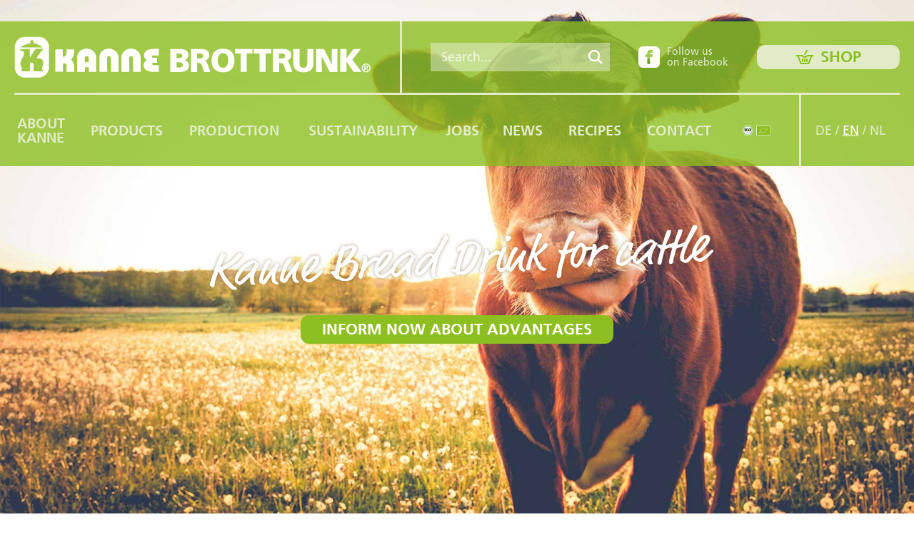

--- FILE ---
content_type: text/html; charset=utf-8
request_url: https://www.kanne-brottrunk.de/en/products/for-farming/for-cattle/
body_size: 6216
content:
<!DOCTYPE html><html lang="EN"><head><script id="Cookiebot" src="https://consent.cookiebot.com/uc.js" data-cbid="32544da2-b28d-4042-8b2a-bc73f2bf11de" type="text/javascript" async></script><script>(function(w,d,s,l,i){w[l]=w[l]||[];w[l].push({'gtm.start':
new Date().getTime(),event:'gtm.js'});var f=d.getElementsByTagName(s)[0],
j=d.createElement(s),dl=l!='dataLayer'?'&l='+l:'';j.async=true;j.src=
'https://www.googletagmanager.com/gtm.js?id='+i+dl;f.parentNode.insertBefore(j,f);
})(window,document,'script','dataLayer','GTM-MZST3C7');</script><link rel="alternate" hreflang="de" href="https://www.kanne-brottrunk.de/de/produkte/fuer-die-landwirtschaft/fuer-rinder/"/><link rel="alternate" hreflang="nl" href="https://www.kanne-brottrunk.de/nl/producten/voor-landbouw/voor-rundvee/"/><meta http-equiv="content-type" content="text/html; charset=utf-8" /><meta http-equiv="X-UA-Compatible" content="IE=edge,chrome=1" /><meta name="viewport" content="width=device-width,initial-scale=1, maximum-scale=1" /><title>Kanne Bread Drink for cattle | Kanne Brottrunk</title><meta name="description" content="Stimulate the immune system of your cattle and reduce costs in health, feed and hygiene ► Learn more now!" /><meta name="robots" content="index,follow" /><link rel="canonical" href="https://www.kanne-brottrunk.de/en/products/for-farming/for-cattle/" /><meta property="og:title" content="Kanne Bread Drink for cattle" /><meta property="og:description" content="Stimulate the immune system of your cattle and reduce costs in health, feed and hygiene ► Learn more now!" /><meta property="og:type" content="web" /><meta property="og:url" content="https://www.kanne-brottrunk.de/en/products/for-farming/for-cattle/" /><meta property="og:image" content="" /><meta property="og:image:width" content="" /><meta property="og:image:height" content="" /><meta property="og:image:alt" content="For cattle" /><link rel="icon" href="https://www.kanne-brottrunk.de/site/assets/files/1038/kanne-brottrunk-signet.32x32.png" sizes="32x32"><link rel="icon" href="https://www.kanne-brottrunk.de/site/assets/files/1038/kanne-brottrunk-signet.57x57.png" sizes="57x57"><link rel="icon" href="https://www.kanne-brottrunk.de/site/assets/files/1038/kanne-brottrunk-signet.76x76.png" sizes="76x76"><link rel="icon" href="https://www.kanne-brottrunk.de/site/assets/files/1038/kanne-brottrunk-signet.96x96.png" sizes="96x96"><link rel="icon" href="https://www.kanne-brottrunk.de/site/assets/files/1038/kanne-brottrunk-signet.120x120.png" sizes="120x120"><link rel="icon" href="https://www.kanne-brottrunk.de/site/assets/files/1038/kanne-brottrunk-signet.128x128.png" sizes="128x128"><link rel="icon" href="https://www.kanne-brottrunk.de/site/assets/files/1038/kanne-brottrunk-signet.128x128.png" sizes="128x128"><link rel="icon" href="https://www.kanne-brottrunk.de/site/assets/files/1038/kanne-brottrunk-signet.144x144.png" sizes="144x144"><link rel="icon" href="https://www.kanne-brottrunk.de/site/assets/files/1038/kanne-brottrunk-signet.152x152.png" sizes="152x152"><link rel="icon" href="https://www.kanne-brottrunk.de/site/assets/files/1038/kanne-brottrunk-signet.180x180.png" sizes="180x180"><link rel="icon" href="https://www.kanne-brottrunk.de/site/assets/files/1038/kanne-brottrunk-signet.195x195.png" sizes="195x195"><link rel="icon" href="https://www.kanne-brottrunk.de/site/assets/files/1038/kanne-brottrunk-signet.196x196.png" sizes="196x196"><link rel="icon" href="https://www.kanne-brottrunk.de/site/assets/files/1038/kanne-brottrunk-signet.228x228.png" sizes="228x228"><link rel="icon" href="https://www.kanne-brottrunk.de/site/assets/files/1038/kanne-brottrunk-signet.270x270.png" sizes="270x270"><link rel="icon" href="https://www.kanne-brottrunk.de/site/assets/files/1038/kanne-brottrunk-signet.270x270.png" sizes="270x270"><link rel="icon" href="https://www.kanne-brottrunk.de/site/assets/files/1038/kanne-brottrunk-signet.558x558.png" sizes="558x558"><link rel="apple-touch-icon-precomposed" href="https://www.kanne-brottrunk.de/site/assets/files/1038/kanne-brottrunk-signet.152x152.png"><meta name="msapplication-TileImage" content="https://www.kanne-brottrunk.de/site/assets/files/1038/kanne-brottrunk-signet.144x144.png"><link rel="stylesheet" href="https://www.kanne-brottrunk.de/site/assets/css/13cb24435dfee71a4dce3ed6e1c37cb0-1.css"></head><body class="template--content has--header-images" itemscope itemtype="http://schema.org/WebSite"><div id="site" class="site--wrapper"><div id="site-navigation" class="navigation--wrapper"><div class="container--max"><div class="navigation--top"><div class="logo--wrapper"><a href="https://www.kanne-brottrunk.de/en/" class="logo--link" title="Home"> <img src="https://www.kanne-brottrunk.de/site/assets/files/1038/kanne-brottrunk.0x80.png" alt="" class="logo--image image--svg-fallback"> <img src="https://www.kanne-brottrunk.de/site/assets/files/1038/kanne-brottrunk.svg" alt="" class="logo--image image--svg"> </a></div><div class="navigation--search search--wrapper"><form action="https://www.kanne-brottrunk.de/en/suche/" class="search--form" method="get" role="search"><input type="text" name="q" value="" id="search-input" placeholder="Search..." class="search--input" required><button type="submit" class="search--button"><span class="icon--search"></span></button></form></div><div class="navigation--facebook-wrapper"><a href="https://www.facebook.com/kannebrottrunk/" target="_blank" class="navigation--facebook-link"> <span class="navigation--facebook-icon icon--fb30"></span> <span class="navigation--facebook-label">Follow us<br>on Facebook</span> </a></div><div class="navigation--shop-wrapper"><a href="/en/shop/" class="navigation--shop-button"> <span class="navigation--shop-button-icon icon--basket"></span> <span class="navigation--shop-button-label">Shop</span> </a></div></div><div class="navigation--language-wrapper languages--wrapper"><ul class="languages--list"><li class="languages--item is--inactive"><a href="https://www.kanne-brottrunk.de/de/produkte/fuer-die-landwirtschaft/fuer-rinder/" title="Deutsch" class="languages--link" data-active="1050|1185|2421">
DE </a></li><li class="languages--item is--active"><a href="https://www.kanne-brottrunk.de/en/products/for-farming/for-cattle/" title="Englisch" class="languages--link" data-active="1050|1185|2421">
EN </a></li><li class="languages--item is--inactive"><a href="https://www.kanne-brottrunk.de/nl/producten/voor-landbouw/voor-rundvee/" title="Niederländisch" class="languages--link" data-active="1050|1185|2421">
NL </a></li></ul></div><div class="navigation--bottom"><nav class="navigation--list-wrapper" id="navigation"><ul itemscope itemtype="https://schema.org/SiteNavigationElement" class="navigation--list is--menu" role="navigation"><li itemprop="name" class="level--1 first has--children navigation--item"><a itemprop="url" class="navigation--link" title="About Kanne" href="https://www.kanne-brottrunk.de/en/about-kanne/">About Kanne</a><ul class="navigation--list is--submenu"><li itemprop="name" class="level--2 first navigation--item"><a itemprop="url" class="navigation--link" title="History" href="https://www.kanne-brottrunk.de/en/about-kanne/history/">History</a></li><li itemprop="name" class="level--2 navigation--item"><a itemprop="url" class="navigation--link" title="Philosophy" href="https://www.kanne-brottrunk.de/en/about-kanne/philosophy/">Philosophy</a></li><li itemprop="name" class="level--2 navigation--item"><a itemprop="url" class="navigation--link" title="Locations" href="https://www.kanne-brottrunk.de/en/about-kanne/locations/">Locations</a></li><li itemprop="name" class="level--2 navigation--item"><a itemprop="url" class="navigation--link" title="The people behind Kanne" href="https://www.kanne-brottrunk.de/en/about-kanne/the-people-behind-kanne/">The people behind Kanne</a></li><li itemprop="name" class="level--2 navigation--item"><a itemprop="url" class="navigation--link" title="Events" href="https://www.kanne-brottrunk.de/en/about-kanne/events-1/">Events</a></li><li itemprop="name" class="level--2 navigation--item"><a itemprop="url" class="navigation--link" title="Guided tours" href="https://www.kanne-brottrunk.de/en/about-kanne/guided-tours/">Guided tours</a></li><li itemprop="name" class="level--2 last navigation--item"><a itemprop="url" class="navigation--link" title="Certificates" href="https://www.kanne-brottrunk.de/en/about-kanne/certificates/">Certificates</a></li></ul></li><li itemprop="name" class="level--1 is--parent has--children navigation--item"><a itemprop="url" class="navigation--link" title="Products" href="https://www.kanne-brottrunk.de/en/products/">Products</a><ul class="navigation--list is--submenu"><li itemprop="name" class="level--2 first has--children navigation--item"><a itemprop="url" class="navigation--link" title="For humans" href="https://www.kanne-brottrunk.de/en/products/for-humans/">For humans</a><ul class="navigation--list is--submenu"><li itemprop="name" class="level--3 first navigation--item"><a itemprop="url" class="navigation--link" title="Bread Drink" href="https://www.kanne-brottrunk.de/en/products/for-humans/bread-drink/">Bread Drink</a></li><li itemprop="name" class="level--3 navigation--item"><a itemprop="url" class="navigation--link" title="Hygiene & care" href="https://www.kanne-brottrunk.de/en/products/for-humans/hygiene-and-care/">Hygiene & care</a></li><li itemprop="name" class="level--3 navigation--item"><a itemprop="url" class="navigation--link" title="Mixed drinks & specialities" href="https://www.kanne-brottrunk.de/en/products/for-humans/mixed-drinks-and-specialities/">Mixed drinks & specialities</a></li><li itemprop="name" class="level--3 last navigation--item"><a itemprop="url" class="navigation--link" title="Baked goods & breads" href="https://www.kanne-brottrunk.de/en/products/for-humans/baked-goods-and-breads/">Baked goods & breads</a></li></ul></li><li itemprop="name" class="level--2 navigation--item"><a itemprop="url" class="navigation--link" title="For horses" href="https://www.kanne-brottrunk.de/en/products/for-horses/">For horses</a></li><li itemprop="name" class="level--2 navigation--item"><a itemprop="url" class="navigation--link" title="For dogs and pets" href="https://www.kanne-brottrunk.de/en/products/for-dogs-and-pets/">For dogs and pets</a></li><li itemprop="name" class="level--2 navigation--item"><a itemprop="url" class="navigation--link" title="For pond and garden" href="https://www.kanne-brottrunk.de/en/products/for-pond-and-garden/">For pond and garden</a></li><li itemprop="name" class="level--2 last is--parent has--children navigation--item"><a itemprop="url" class="navigation--link" title="For farming" href="https://www.kanne-brottrunk.de/en/products/for-farming/">For farming</a><ul class="navigation--list is--submenu"><li itemprop="name" class="level--3 first is--current navigation--item"><a itemprop="url" class="navigation--link is--current" title="For cattle" href="https://www.kanne-brottrunk.de/en/products/for-farming/for-cattle/">For cattle</a></li><li itemprop="name" class="level--3 navigation--item"><a itemprop="url" class="navigation--link" title="For pigs" href="https://www.kanne-brottrunk.de/en/products/for-farming/for-pigs/">For pigs</a></li><li itemprop="name" class="level--3 navigation--item"><a itemprop="url" class="navigation--link" title="For poultry farming" href="https://www.kanne-brottrunk.de/en/products/for-farming/for-poultry-farming/">For poultry farming</a></li><li itemprop="name" class="level--3 last navigation--item"><a itemprop="url" class="navigation--link" title="For soil and plants" href="https://www.kanne-brottrunk.de/en/products/for-farming/for-soil-and-plants/">For soil and plants</a></li></ul></li></ul></li><li itemprop="name" class="level--1 navigation--item"><a itemprop="url" class="navigation--link" title="Production" href="https://www.kanne-brottrunk.de/en/production/">Production</a></li><li itemprop="name" class="level--1 has--children navigation--item"><a itemprop="url" class="navigation--link" title="Sustainability" href="https://www.kanne-brottrunk.de/en/sustainability/">Sustainability</a><ul class="navigation--list is--submenu"><li itemprop="name" class="level--2 first navigation--item"><a itemprop="url" class="navigation--link" title="Renewable energies" href="https://www.kanne-brottrunk.de/en/sustainability/renewable-energies/">Renewable energies</a></li><li itemprop="name" class="level--2 navigation--item"><a itemprop="url" class="navigation--link" title="Prizes & awards" href="https://www.kanne-brottrunk.de/en/sustainability/prizes-awards/">Prizes & awards</a></li><li itemprop="name" class="level--2 last navigation--item"><a itemprop="url" class="navigation--link" title="Member- & Partnerships" href="https://www.kanne-brottrunk.de/en/sustainability/member-and-partnerships/">Member- & Partnerships</a></li></ul></li><li itemprop="name" class="level--1 navigation--item"><a itemprop="url" class="navigation--link" title="Jobs" href="https://www.kanne-brottrunk.de/en/karriere/">Jobs</a></li><li itemprop="name" class="level--2 navigation--item"><a itemprop="url" class="navigation--link" title="News" href="https://www.kanne-brottrunk.de/en/blog/news/">News</a></li><li itemprop="name" class="level--2 navigation--item"><a itemprop="url" class="navigation--link" title="Recipes" href="https://www.kanne-brottrunk.de/en/blog/recipes/">Recipes</a></li><li itemprop="name" class="level--1 last navigation--item"><a itemprop="url" class="navigation--link" title="Contact" href="https://www.kanne-brottrunk.de/en/contact/">Contact</a></li></ul></nav><div class="navigation--organic-wrapper"><img src="/site/templates/images/bio-siegel.png" alt="Bio zertifiziert" class="navigation--organic-image image--responsive"></div><div class="navigation--language-wrapper languages--wrapper"><ul class="languages--list"><li class="languages--item is--inactive"><a href="https://www.kanne-brottrunk.de/de/produkte/fuer-die-landwirtschaft/fuer-rinder/" title="Deutsch" class="languages--link" data-active="1050|1185|2421">
DE </a></li><li class="languages--item is--active"><a href="https://www.kanne-brottrunk.de/en/products/for-farming/for-cattle/" title="Englisch" class="languages--link" data-active="1050|1185|2421">
EN </a></li><li class="languages--item is--inactive"><a href="https://www.kanne-brottrunk.de/nl/producten/voor-landbouw/voor-rundvee/" title="Niederländisch" class="languages--link" data-active="1050|1185|2421">
NL </a></li></ul></div></div></div></div><div class="navigation--toggle-wrapper"><a href="#navigation" class="navigation--toggle"> <span class="navigation--toggle-line"></span> <span class="navigation--toggle-line"></span> <span class="navigation--toggle-line"></span> </a><div class="navigation--toggle-logo"><div class="logo--wrapper"><a href="https://www.kanne-brottrunk.de/en/" class="logo--link" title="Home"> <img src="https://www.kanne-brottrunk.de/site/assets/files/1038/kanne-brottrunk.0x80.png" alt="" class="logo--image image--svg-fallback"> <img src="https://www.kanne-brottrunk.de/site/assets/files/1038/kanne-brottrunk.svg" alt="" class="logo--image image--svg"> </a></div></div><div class="navigation--toggle-facebook"><div class="navigation--facebook-wrapper"><a href="https://www.facebook.com/kannebrottrunk/" target="_blank" class="navigation--facebook-link"> <span class="navigation--facebook-icon icon--fb30"></span> <span class="navigation--facebook-label">Follow us<br>on Facebook</span> </a></div></div><div class="navigation--toggle-shop"><div class="navigation--shop-wrapper"><a href="/en/shop/" class="navigation--shop-button"> <span class="navigation--shop-button-icon icon--basket"></span> <span class="navigation--shop-button-label">Shop</span> </a></div></div><div class="navigation--toggle-language"><div class="navigation--language-wrapper languages--wrapper"><ul class="languages--list"><li class="languages--item is--inactive"><a href="https://www.kanne-brottrunk.de/de/produkte/fuer-die-landwirtschaft/fuer-rinder/" title="Deutsch" class="languages--link" data-active="1050|1185|2421">
DE </a></li><li class="languages--item is--active"><a href="https://www.kanne-brottrunk.de/en/products/for-farming/for-cattle/" title="Englisch" class="languages--link" data-active="1050|1185|2421">
EN </a></li><li class="languages--item is--inactive"><a href="https://www.kanne-brottrunk.de/nl/producten/voor-landbouw/voor-rundvee/" title="Niederländisch" class="languages--link" data-active="1050|1185|2421">
NL </a></li></ul></div></div></div><div id="site-header" class="content--header"><div class="header-images--wrapper"><div class="header-images--list"><div class="header-images--item is--mobile"><img src="https://www.kanne-brottrunk.de/site/assets/files/3289/kanne-brottrunk-fuer-rinder-header.960x540.jpg" alt="" class="header-images--image image--full-width"></div><div class="header-images--item is--desktop"><img src="https://www.kanne-brottrunk.de/site/assets/files/3289/kanne-brottrunk-fuer-rinder-header.1920x1080.jpg" alt="" class="header-images--image image--full-width"></div></div><div class="header-images--cta"><div class="header-images--headline">Kanne Bread Drink for cattle</div><div class="header-images--button-wrapper"><a href="#" class="button header-images--button scroll--to-content"> <span class="header-images--button-label">
Inform now about advantages </span> </a></div></div></div></div><div id="site-content" class="content--wrapper"><div class="breadcrumb--wrapper"><div class="breadcrumb container--max"><ol itemscope itemtype="http://schema.org/BreadcrumbList" class="breadcrumb--list" id="breadcrumb-inner"><li itemprop="itemListElement" itemscope itemtype="http://schema.org/ListItem" class="breadcrumb--item"><span class="breadcrumb--home-prefix">You are here</span> <a href="https://www.kanne-brottrunk.de/en/" title="Home" itemprop="item" class="breadcrumb--link is--home"> <span itemprop="name">Home</span> </a><meta itemprop="position" content="1"/></li><li itemprop="itemListElement" itemscope itemtype="http://schema.org/ListItem" class="breadcrumb--item"><a href="https://www.kanne-brottrunk.de/en/products/" title="Products" itemprop="item" class="breadcrumb--link"> <span itemprop="name">Products</span> </a><meta itemprop="position" content="2"/></li><li itemprop="itemListElement" itemscope itemtype="http://schema.org/ListItem" class="breadcrumb--item"><a href="https://www.kanne-brottrunk.de/en/products/for-farming/" title="For farming" itemprop="item" class="breadcrumb--link"> <span itemprop="name">For farming</span> </a><meta itemprop="position" content="3"/></li><li itemprop="itemListElement" itemscope itemtype="http://schema.org/ListItem" class="breadcrumb--item" id="breadcrumb-last"><a href="https://www.kanne-brottrunk.de/en/products/for-farming/for-cattle/" title="For cattle" itemprop="item" class="breadcrumb--link is--current"> <span itemprop="name">For cattle</span> </a><meta itemprop="position" content="4"/></li></ol></div></div><div id="content--inner"><div class="content-elements"><div class="content-element--wrapper container element--ce-text is--first" id="ce-3289-3300"><div class="ce--text container--max no--background"><div class="text--wrapper"><h1 class="ce--headline">Organic Kanne Fermented Grain® liquid for animals </h1><div class="text--row"><div class="text--content"><div class="wysiwyg"><p>We recommend that you start dispensing Organic Kanne Fermented Grain® liquid for animals to calves after administering colostrum in order to allow lactic acid bacteria to populate the intestine.<br />In cattle and dairy cows this Kanne product should be made part of the daily feeding. Here, a technical solution is provided for every possible application.<br />Special pre-emptive care for pregnant cows: You can administer an additional 300 ml of Organic Kanne Fermented Grain® liquid for animals daily one week prior to and one week after your cows are calving. By doing so, you will ensure that your cows will receive a sufficient supply of minerals, trace elements and amino acids during this particularly taxing time. When treated to this excellent care, your cows will have a much easier time delivering their calves.</p><p>Is your cow refusing to eat? Sick cows or cows with no appetite can be given 500 ml of Organic Kanne Fermented Grain® liquid in their feed/trough over an extended period of time to regulate their digestive tract and, thereby, boost their metabolism.</p></div></div></div></div></div></div><div class="content-element--wrapper container element--ce-products" id="ce-3289-4993"><div class="ce--products"><div class="products--outer-wrapper container--max"><div class="products--wrapper"><div class="products--items-list"><div class="products--item-list"><div class="products--image-wrapper"><img src="https://www.kanne-brottrunk.de/site/assets/files/1567/brottrunk-f-tiere-ohne-siegel-5kg-2022-07-600x600pxv100_600x600.500x0.png" alt="" class="products--image"></div><div class="products--text-wrapper"><a href="https://www.kanne-brottrunk.de/de/shop/fuer-die-landwirtschaft/3305-original-kanne-bio-brottrunk-fuer-tiere-5kg?number=3305" title="Original Kanne Bio Brottrunk® für Tiere 5kg" class="products--title">Original Kanne Bio Brottrunk® für Tiere 5kg</a><div class="products--description-unit">Kanister 5 kg </div><div class="products--description"><div class="wysiwyg"><ul><li>Fermentiertes Einzelfuttermittel</li><li>Erfrischend saurer Geschmack durch naturreine Milchsäure</li><li>Hohe Akzeptanz durch Röstaromen des Bio-Vollkornbrots</li><li>BIO-Zertifiziert</li><li>QS-Ware: Id-Nr:: QS-KLE-14-10024</li></ul><p style="box-sizing: border-box; margin: 0px 0px 10px; color: #634a11; font-family: Frutiger, sans-serif; font-size: 18px;">Kanne Bio Brottrunk® für Tiere wird aus fermentiertem Bio-Vollkornbrot hergestellt. Während des aufwendigen Herstellungsverfahrens werden die Zutaten aus kontrolliert biologischem Anbau in mehreren Prozessschritten aufgeschlossen und wertvolle Inhaltsstoffe gebildet. Diese Inhaltsstoffe und der niedrige Brennwert von 3 kcal pro 100 ml führen, auch bei Tieren mit speziellen Ansprüchen an die Fütterung, zu einer hohen Akzeptanz.</p><p style="box-sizing: border-box; margin: 0px 0px 10px; color: #634a11; font-family: Frutiger, sans-serif; font-size: 18px;">Zum Übergießen des Futters, als Hinzugabe zum Trinkwasser.</p><p style="box-sizing: border-box; margin: 0px 0px 10px; color: #634a11; font-family: Frutiger, sans-serif; font-size: 18px;"><strong style="box-sizing: border-box;">Für den größeren Bedarf sind auch andere Gebinde erhältlich:<br style="box-sizing: border-box;">25 kg Kanister im Shop und auf Anfrage 600 kg IBC und 1.000 kg IBC.</strong></p><p style="box-sizing: border-box; margin: 0px; color: #634a11; font-family: Frutiger, sans-serif; font-size: 18px;">DE-ÖKO-003</p></div></div><div class="products--price-button-wrapper"><div class="products--price-wrapper">13,95 € </div><div class="products--button-wrapper"><a href="https://www.kanne-brottrunk.de/de/shop/fuer-die-landwirtschaft/3305-original-kanne-bio-brottrunk-fuer-tiere-5kg?number=3305" title="Original Kanne Bio Brottrunk® für Tiere 5kg" class="button products--button"> <span class="button--label">Shop now</span> </a></div></div></div></div></div></div></div></div></div><div class="content-element--wrapper container element--ce-products" id="ce-3289-3307"><div class="ce--products"><div class="products--outer-wrapper container--max"><h2 class="ce--headline">Kanne Bio Fermented Grain® liquid for cattle </h2><div class="products--wrapper"><div class="products--items-list"><div class="products--item-list"><div class="products--image-wrapper"><img src="https://www.kanne-brottrunk.de/site/assets/files/1565/fermentgetreide-fl-tiere-5kg-2022-07-600x600px-100_600x600.500x0.png" alt="" class="products--image"></div><div class="products--text-wrapper"><a href="https://www.kanne-brottrunk.de/de/shop/fuer-die-landwirtschaft/2805-kanne-bio-fermentgetreide-fluessig-fuer-tiere-5-kg?number=2805" title="Kanne Bio Fermentgetreide® flüssig für Tiere 5 kg" class="products--title">Kanne Bio Fermentgetreide® flüssig für Tiere 5 kg</a><div class="products--description-unit">Kanister 5 kg </div><div class="products--description"><div class="wysiwyg"><ul><li>Fermentiertes Einzelfuttermittel</li><li>Erfrischend saurer Geschmack durch naturreine Milchsäure</li><li>Hohe Akzeptanz durch Röstaromen des Bio-Vollkornbrots</li><li>BIO-Zertifiziert</li><li>QS-Ware: Id-Nr:: QS-KLE-14-10024</li></ul><p>Kanne Bio Fermentgetreide® flüssig für Tiere wird aus fermentiertem Bio-Vollkornbrot hergestellt. Während des aufwendigen Herstellungsverfahrens werden die Zutaten aus kontrolliert biologischem Anbau in mehreren Prozessschritten aufgeschlossen und wertvolle Inhaltsstoffe gebildet. Diese Inhaltsstoffe und der niedrige Brennwert von 22 kcal pro 100 ml führen, auch bei Tieren mit speziellen Ansprüchen an die Fütterung, zu einer hohen Akzeptanz.<br><br>Zum Übergießen des Futters, als Hinzugabe zum Trinkwasser.</p><p>DE-ÖKO-003</p><p><strong>Für den größeren Bedarf sind auch andere Gebinde erhältlich:<br>25 kg Kanister im Shop und auf Anfrage </strong><strong>600 kg IBC und 1.000 kg IBC.</strong></p></div></div><div class="products--price-button-wrapper"><div class="products--price-wrapper">13,95 € </div><div class="products--button-wrapper"><a href="https://www.kanne-brottrunk.de/de/shop/fuer-die-landwirtschaft/2805-kanne-bio-fermentgetreide-fluessig-fuer-tiere-5-kg?number=2805" title="Kanne Bio Fermentgetreide® flüssig für Tiere 5 kg" class="button products--button"> <span class="button--label">Shop now</span> </a></div></div></div></div><div class="products--item-list"><div class="products--image-wrapper"><img src="https://www.kanne-brottrunk.de/site/assets/files/1563/kanne-brottrunk-fermentgetreide-7kg-01_600x600-1.500x0.jpg" alt="" class="products--image"></div><div class="products--text-wrapper"><a href="https://www.kanne-brottrunk.de/de/shop/fuer-die-landwirtschaft/2707-kanne-bio-fermentgetreide-fuer-tiere-7-kg?number=2707" title="Kanne Bio Fermentgetreide® für Tiere 7 kg" class="products--title">Kanne Bio Fermentgetreide® für Tiere 7 kg</a><div class="products--description-unit">Eimer 7 kg </div><div class="products--description"><div class="wysiwyg"><ul><li>Fermentiertes Einzelfuttermittel mit Ballaststoffen</li><li>Enthält Vitamine, Enzyme, Mineralstoffe und Aminosäuren</li><li>Hohe Akzeptanz durch Röstaromen des Bio-Vollkornbrots</li><li>BIO-Zertifiziert</li><li>QS-Ware: Id-Nr:: QS-KLE-14-10024</li></ul><p>Ein milchsäurehaltiges Produkt in Pulverform. Kanne Bio Fermentgetreide® für Tiere wird aus fermentiertem Bio-Vollkornbrot hergestellt. Während des aufwendigen Herstellungsverfahrens werden die Zutaten aus biologisch kontrolliertem Anbau in mehreren Prozessschritten aufgeschlossen und Vitamine, Enzyme sowie Aromen gebildet. Diese besonderen Inhaltsstoffe und der niedrige Brennwert führen, auch bei Tieren mit speziellen Ansprüchen an die Fütterung, zu einer hohen Akzeptanz. Dabei trägt das zweistufige milchsaure Fermentationsverfahren dazu bei, dass Mineralien und Aminosäuren gut und schnell bioverfügbar sind und damit gut aufgenommen werden können. Es ist leicht verdaulich und kann ganzjährig mit dem Futter gefüttert werden.</p><p><strong>Für den größeren Bedarf sind auch andere Gebinde im Shop erhältlich: 20 kg Sack.</strong></p><p>DE-ÖKO-003</p></div></div><div class="products--price-button-wrapper"><div class="products--price-wrapper">33,05 € </div><div class="products--button-wrapper"><a href="https://www.kanne-brottrunk.de/de/shop/fuer-die-landwirtschaft/2707-kanne-bio-fermentgetreide-fuer-tiere-7-kg?number=2707" title="Kanne Bio Fermentgetreide® für Tiere 7 kg" class="button products--button"> <span class="button--label">Shop now</span> </a></div></div></div></div></div></div></div></div></div><div class="content-element--wrapper container element--ce-accordion" id="ce-3289-3301"><div class="ce--accordion"><div class="accordion--outer-wrapper container--max"><h2 class="ce--headline">Recommendation for use </h2><div class="accordion--wrapper"><div class="accordion--list items--4"><div class="accordion--item is--closed" id="item3303"><div class="accordion--head"><a href="#item3303" title="Calves" class="accordion--title" data-accordion-toggle="true"> <span class="accordion--title-label">Calves</span> </a> <a href="#item3303" title="Calves" class="accordion--toggle" data-accordion-toggle="true"> <span class="icon--chevron-up accordion--toggle-icon"></span> </a></div><div class="accordion--text"><div class="accordion--text-inner"><div class="wysiwyg"><p>100 ml per day</p></div></div></div></div><div class="accordion--item is--closed" id="item3304"><div class="accordion--head"><a href="#item3304" title="Dairy cows / cattel" class="accordion--title" data-accordion-toggle="true"> <span class="accordion--title-label">Dairy cows / cattel</span> </a> <a href="#item3304" title="Dairy cows / cattel" class="accordion--toggle" data-accordion-toggle="true"> <span class="icon--chevron-up accordion--toggle-icon"></span> </a></div><div class="accordion--text"><div class="accordion--text-inner"><div class="wysiwyg"><p>200 ml per day</p></div></div></div></div><div class="accordion--item is--closed" id="item3305"><div class="accordion--head"><a href="#item3305" title="7 days before and after calving" class="accordion--title" data-accordion-toggle="true"> <span class="accordion--title-label">7 days before and after calving</span> </a> <a href="#item3305" title="7 days before and after calving" class="accordion--toggle" data-accordion-toggle="true"> <span class="icon--chevron-up accordion--toggle-icon"></span> </a></div><div class="accordion--text"><div class="accordion--text-inner"><div class="wysiwyg"><p>300 ml per day</p></div></div></div></div><div class="accordion--item is--closed" id="item3306"><div class="accordion--head"><a href="#item3306" title="for sick animals und animals with no appetite" class="accordion--title" data-accordion-toggle="true"> <span class="accordion--title-label">for sick animals und animals with no appetite</span> </a> <a href="#item3306" title="for sick animals und animals with no appetite" class="accordion--toggle" data-accordion-toggle="true"> <span class="icon--chevron-up accordion--toggle-icon"></span> </a></div><div class="accordion--text"><div class="accordion--text-inner"><div class="wysiwyg"><p>500 ml per day</p></div></div></div></div></div></div></div></div></div><div class="content-element--wrapper container element--ce-team is--last" id="ce-3289-3308"><div class="ce--team"><div class="team--outer-wrapper"><div class="container--max"></div><div class="team--wrapper container--max"><div class="team--list items--2"><div class="team--item"><div class="team--image-wrapper"><img src="https://www.kanne-brottrunk.de/site/assets/files/3311/mitarbeiter-avatar.480x360.jpg" alt="" class="team--image image--full"></div><div class="team--text-wrapper"><div class="team--text-name">Marcel Jung</div><div class="team--text-position">Fachberatung Landwirtschaft</div><div class="team--text-department">Gebiet: West</div><div class="team--text-content"><div class="wysiwyg"><p>Telefon +49 (0) 2592 9740 - 0<br />Mobil +49 (0) 176 56617559<br />Telefax +49 (0) 2592 9740 - 50</p><p>marcel.jung@kanne-brottrunk.de</p></div></div></div></div><div class="team--item"><div class="team--image-wrapper"><img src="https://www.kanne-brottrunk.de/site/assets/files/3313/mitarbeiter-avatar.480x360.jpg" alt="" class="team--image image--full"></div><div class="team--text-wrapper"><div class="team--text-name">Sandra Limburg</div><div class="team--text-position">Vertrieb Innendienst</div><div class="team--text-department"></div><div class="team--text-content"><div class="wysiwyg"><p>Telefon +49 (0) 2592 9740 - 18<br />Mobil +49 (0) 173 9899345<br />Telefax +49 (0) 2592 9740 - 50</p><p>sandra.limburg@kanne-brottrunk.de</p></div></div></div></div></div></div></div></div></div></div></div></div><div id="site-footer" class="footer--wrapper"><div class="footer--disclaimer"><div class="container container--max"><div class="footer--disclaimer-headline">For a good health *</div><div class="footer--disclaimer-text">*Kanne Brottrunk contains vitamin B12. Vitamin B12 contributes to the normal functioning of the immune system, supports a normal energy metabolism and contributes to the reduction of tiredness.</div></div></div><div class="footer--contact container container--max"><div class="footer--logo-wrapper"><div class="footer--social-contact"><a href="https://www.facebook.com/kannebrottrunk/" target="_blank" class="button has--small-text footer--button"> <span class="footer--button-icon icon--fb24"></span> <span class="footer--button-label">Follow us
on Facebook</span> </a> <a href="https://www.kanne-brottrunk.de/en/contact/" title="Contact" class="button footer--button"> <span class="footer--button-label">Contact</span> </a></div><div class="footer--logo"><div class="logo--wrapper"><a href="https://www.kanne-brottrunk.de/en/" class="logo--link" title="Home"> <img src="https://www.kanne-brottrunk.de/site/assets/files/1038/kanne-brottrunk-braun.0x80.png" alt="" class="logo--image image--svg-fallback"> <img src="https://www.kanne-brottrunk.de/site/assets/files/1038/kanne-brottrunk-braun.svg" alt="" class="logo--image image--svg"> </a></div></div></div><div class="footer--localbusiness"><div itemscope itemtype="http://schema.org/LocalBusiness"><div itemprop="name">Kanne Brottrunk GmbH & Co. Betriebsgesellschaft KG</div><div itemprop="address" itemscope itemtype="http://schema.org/PostalAddress"><span itemprop="streetAddress">Bahnhofstr. 68</span> <span class="divider">&#32;·&#32;</span> <span itemprop="postalCode">59379</span>&nbsp;<span itemprop="addressLocality">Selm-Bork</span></div><span class="divider">&#32;·&#32;</span> <a href="tel:490259297400">Telefon: <span itemprop="telephone">+49(0)2592-9740-0</span></a> <span class="divider">&#32;·&#32;</span> <a href="fax:490259297400">Fax: <span itemprop="faxNumber">+49(0)2592-9740-50</span></a> <span class="divider">&#32;·&#32;</span> <a href="mailto:info@kanne-brottrunk.de" itemprop="email">info@kanne-brottrunk.de</a> <span class="divider">&#32;·&#32;</span> <span>Öffnungszeiten: Verkauf: 8.00 - 16.00 Uhr | Büro: 8.00 - 16.30 Uhr</span></div></div><div class="footer-navigation--wrapper"><a href="javascript:CookieConsent.renew();" class="footer--cookie-link">Cookie Settings</a><ul itemscope itemtype="https://schema.org/SiteNavigationElement" class="footer-navigation--list is--menu" role="footer-navigation"><li class="footer-navigation--item" itemprop="name" class="level-1 navigation--list-item"><a itemprop="url" class="footer-navigation--link" title="Imprint" href="https://www.kanne-brottrunk.de/en/imprint/">Imprint</a></li><li class="footer-navigation--item" itemprop="name" class="level-1 navigation--list-item"><a itemprop="url" class="footer-navigation--link" title="Privacy Policy" href="https://www.kanne-brottrunk.de/en/privacy-policy/">Privacy Policy</a></li><li class="footer-navigation--item" itemprop="name" class="level-1 navigation--list-item"><a itemprop="url" class="footer-navigation--link" title="Terms of Service" href="https://www.kanne-brottrunk.de/en/terms-of-service/">Terms of Service</a></li><li class="footer-navigation--item" itemprop="name" class="level-1 navigation--list-item"><a itemprop="url" class="footer-navigation--link" title="Newsletter" href="https://www.kanne-brottrunk.de/en/newsletter-abmeldung/">Newsletter</a></li></ul><div class="footer-navigation--brand">&copy; 2026 Kanne Brottrunk &reg;</div></div></div></div></div><script src="https://ajax.googleapis.com/ajax/libs/webfont/1.6.26/webfont.js"></script><script>
    WebFont.load({
        typekit: { id: 'jyb6pff' }
    });</script><script src="/site/assets/pwpc/pwpc-9607f7d4f544e1f3866ba768ed30d7bc3884d625.js" language="JavaScript" type="application/javascript" async></script></body></html>

--- FILE ---
content_type: text/css
request_url: https://www.kanne-brottrunk.de/site/assets/css/13cb24435dfee71a4dce3ed6e1c37cb0-1.css
body_size: 15128
content:
@import url("//hello.myfonts.net/count/3A297B");
/** Import defaults */
/** Shorthands */
/** Mixins */
/** Mobile first */
/** Desktop first */
/** Exclusive */
.only--xs {
  display: block; }
  @media (min-width: 480px) {
  .only--xs {
    display: none; } }

.only--sm {
  display: none; }
  @media (min-width: 480px) and (max-width: 719px) {
  .only--sm {
    display: block; } }

.only--md {
  display: none; }
  @media (min-width: 720px) and (max-width: 999px) {
  .only--md {
    display: block; } }

.only--lg {
  display: none; }
  @media (min-width: 1000px) and (max-width: 1259px) {
  .only--lg {
    display: block; } }

.only--xl {
  display: none; }
  @media (min-width: 1260px) {
  .only--xl {
    display: block; } }

@media (min-width: 720px) {
    .only--mobile {
      display: none !important; } }

@media (max-width: 719px) {
    .hide--mobile {
      display: none !important; } }

@media screen and (max-width: 479px) {
    .hidden--xs {
      display: none !important; } }

@media screen and (min-width: 480px) and (max-width: 719px) {
    .hidden--sm {
      display: none !important; } }

@media screen and (max-width: 719px) {
    .hidden--mobile {
      display: none !important; } }

@media screen and (min-width: 720px) and (max-width: 999px) {
    .hidden--md {
      display: none !important; } }

@media screen and (min-width: 1000px) and (max-width: 1259px) {
    .hidden--lg {
      display: none !important; } }

@media screen and (min-width: 1260px) {
    .hidden--xl {
      display: none !important; } }

@media print {
    .hidden--print {
      display: none !important; } }

.image--fluid {
  display: block;
  max-width: 100%;
  height: auto;
  max-height: 100%; }

.image--full {
  display: block;
  width: 100%;
  height: auto; }

.image--full-height {
  min-height: 100%;
  max-height: 100%;
  width: auto; }

.pull--left {
  float: left !important; }

.pull--right {
  float: right !important; }
/* 1 */
/** Animations */
@keyframes fadeIn {
  from {
    opacity: 0; }

  to {
    opacity: 1; } }

@keyframes fadeOut {
  0% {
    opacity: 1; }

  99% {
    opacity: 0; }

  100% {
    max-height: 0;
    height: 0;
    margin-top: 0;
    visibility: hidden;
    overflow: hidden; } }

@keyframes fadeOutAndDie {
  0% {
    opacity: 1; }

  99% {
    opacity: 0; }

  100% {
    opacity: 0;
    height: 0;
    max-height: 0; } }

@keyframes flipInX {
  from {
    transform: perspective(400px) rotate3d(1, 0, 0, 90deg);
    animation-timing-function: ease-in;
    opacity: 0; }

  40% {
    transform: perspective(400px) rotate3d(1, 0, 0, -20deg);
    animation-timing-function: ease-in; }

  60% {
    transform: perspective(400px) rotate3d(1, 0, 0, 10deg);
    opacity: 1; }

  80% {
    transform: perspective(400px) rotate3d(1, 0, 0, -5deg); }

  to {
    transform: perspective(400px); } }

@keyframes flipOutX {
  from {
    transform: perspective(400px); }

  30% {
    transform: perspective(400px) rotate3d(1, 0, 0, -20deg);
    opacity: 1; }

  to {
    transform: perspective(400px) rotate3d(1, 0, 0, 90deg);
    opacity: 0; } }
/** Icons & Fonts */
.icon--fb30 {
  display: inline-block;
  width: 30px;
  height: 30px;
  -webkit-background-size: 30px 30px;
  background-size: 30px 30px;
  background-image: url(../../templates/images/icons/facebook.png);
  vertical-align: middle; }
  .svg .icon--fb30 {
    background-image: url(../../templates/images/icons/facebook.svg); }

.icon--fb24 {
  display: inline-block;
  width: 24px;
  height: 24px;
  -webkit-background-size: 24px 24px;
  background-size: 24px 24px;
  background-image: url(../../templates/images/icons/facebook.png);
  vertical-align: middle; }
  .svg .icon--fb24 {
    background-image: url(../../templates/images/icons/facebook.svg); }

.icon--search {
  display: inline-block;
  width: 20px;
  height: 20px;
  -webkit-background-size: 20px 20px;
  background-size: 20px 20px;
  background-image: url(../../templates/images/icons/search.png);
  vertical-align: middle; }
  .svg .icon--search {
    background-image: url(../../templates/images/icons/search.svg); }

.icon--basket {
  display: inline-block;
  width: 24px;
  height: 24px;
  -webkit-background-size: 24px 24px;
  background-size: 24px 24px;
  background-image: url(../../templates/images/icons/basket.png);
  vertical-align: middle; }
  .svg .icon--basket {
    background-image: url(../../templates/images/icons/basket.svg); }

.icon--chevron-right {
  display: inline-block;
  width: 25px;
  height: 40px;
  -webkit-background-size: 25px 40px;
  background-size: 25px 40px;
  background-image: url(../../templates/images/icons/chevron-right.png);
  vertical-align: middle; }
  .svg .icon--chevron-right {
    background-image: url(../../templates/images/icons/chevron-right.svg); }

.icon--chevron-left {
  display: inline-block;
  width: 25px;
  height: 40px;
  -webkit-background-size: 25px 40px;
  background-size: 25px 40px;
  background-image: url(../../templates/images/icons/chevron-left.png);
  vertical-align: middle; }
  .svg .icon--chevron-left {
    background-image: url(../../templates/images/icons/chevron-left.svg); }

.icon--chevron-up {
  display: inline-block;
  width: 40px;
  height: 25px;
  -webkit-background-size: 40px 25px;
  background-size: 40px 25px;
  background-image: url(../../templates/images/icons/chevron-up.png);
  vertical-align: middle; }
  .svg .icon--chevron-up {
    background-image: url(../../templates/images/icons/chevron-up.svg); }

.icon--chevron-up-brown {
  display: inline-block;
  width: 40px;
  height: 25px;
  -webkit-background-size: 40px 25px;
  background-size: 40px 25px;
  background-image: url(../../templates/images/icons/chevron-up-brown.png);
  vertical-align: middle; }
  .svg .icon--chevron-up-brown {
    background-image: url(../../templates/images/icons/chevron-up-brown.svg); }

.icon--download {
  display: inline-block;
  width: 22px;
  height: 30px;
  -webkit-background-size: 22px 30px;
  background-size: 22px 30px;
  background-image: url(../../templates/images/icons/download.png);
  vertical-align: middle; }
  .svg .icon--download {
    background-image: url(../../templates/images/icons/download.svg); }
/**
 * @license
 * MyFonts Webfont Build ID 3811210, 2019-09-25T05:31:22-0400
 * 
 * The fonts listed in this notice are subject to the End User License
 * Agreement(s) entered into by the website owner. All other parties are 
 * explicitly restricted from using the Licensed Webfonts(s).
 * 
 * You may obtain a valid license at the URLs below.
 * 
 * Webfont: FrutigerLTCom-Bold by Linotype
 * URL: https://www.myfonts.com/fonts/linotype/frutiger/pro-65-bold/
 * Copyright: Part of the digitally encoded machine readable outline data for producing the Typefaces provided is copyrighted &#x00A9; 1981 - 2009 Linotype GmbH, www.linotype.com. All rights reserved. This software is the property of Linotype GmbH, and may not be repro
 * 
 * Webfont: FrutigerLTCom-Black by Linotype
 * URL: https://www.myfonts.com/fonts/linotype/frutiger/pro-75-black/
 * Copyright: Part of the digitally encoded machine readable outline data for producing the Typefaces provided is copyrighted &#x00A9; 1981 - 2009 Linotype GmbH, www.linotype.com. All rights reserved. This software is the property of Linotype GmbH, and may not be repro
 * 
 * Webfont: FrutigerLTStd-Roman by Linotype
 * URL: https://www.myfonts.com/fonts/linotype/frutiger/pro-55-roman/
 * Copyright: Copyright &#x00A9; 2014 Monotype Imaging Inc. All rights reserved.
 * 
 * 
 * License: https://www.myfonts.com/viewlicense?type=web&buildid=3811210
 * Licensed pageviews: 250,000
 * 
 * © 2019 MyFonts Inc
 */
/* @import must be at top of file, otherwise CSS will not work */
@font-face {
  font-family: 'Frutiger';
  font-weight: 700;
  src: url(/site/templates/fonts/3A297B_0_0.eot);
  src: url(/site/templates/fonts/3A297B_0_0.eot?#iefix) format('embedded-opentype'), url(/site/templates/fonts/3A297B_0_0.woff2) format('woff2'), url(/site/templates/fonts/3A297B_0_0.woff) format('woff'), url(/site/templates/fonts/3A297B_0_0.ttf) format('truetype'), url(/site/templates/fonts/3A297B_0_0.svg#wf) format('svg'); }

@font-face {
  font-family: 'Frutiger';
  font-weight: 900;
  src: url(/site/templates/fonts/3A297B_1_0.eot);
  src: url(/site/templates/fonts/3A297B_1_0.eot?#iefix) format('embedded-opentype'), url(/site/templates/fonts/3A297B_1_0.woff2) format('woff2'), url(/site/templates/fonts/3A297B_1_0.woff) format('woff'), url(/site/templates/fonts/3A297B_1_0.ttf) format('truetype'), url(/site/templates/fonts/3A297B_1_0.svg#wf) format('svg'); }

@font-face {
  font-family: 'Frutiger';
  font-weight: 400;
  src: url(/site/templates/fonts/3A297B_2_0.eot);
  src: url(/site/templates/fonts/3A297B_2_0.eot?#iefix) format('embedded-opentype'), url(/site/templates/fonts/3A297B_2_0.woff2) format('woff2'), url(/site/templates/fonts/3A297B_2_0.woff) format('woff'), url(/site/templates/fonts/3A297B_2_0.ttf) format('truetype'), url(/site/templates/fonts/3A297B_2_0.svg#wf) format('svg'); }
/** Typography */
*, *:before, *:after {
  box-sizing: border-box; }
  *:focus, *:before:focus, *:after:focus, *:active, *:before:active, *:after:active {
    outline: 0;
    box-shadow: none; }

html {
  height: 100.1%; }

body {
  height: 100%;
  margin: 0;
  font-family: "Frutiger", sans-serif;
  font-weight: 400;
  font-size: 18px;
  line-height: 1.75;
  color: #634a11;
  background-color: #fff;
  background-image: none; }
  @media screen and (min-width: 1920px) {
  body {
    font-size: 18px; } }
  @media print {
  body {
    zoom: 75%;
    -ms-zoom: 75%; } }

article, aside, details, figcaption, figure, footer, header, hgroup, main, nav, section, summary {
  display: block; }

audio, canvas, progress, video {
  display: inline-block;
  vertical-align: baseline; }

[hidden], template {
  display: none; }

a {
  background: transparent;
  color: #634a11;
  text-decoration: none; }
  a:hover, a:focus {
    outline: none; }

img {
  border: 0; }

small {
  font-size: 80%; }

p {
  margin: 0 0 10px; }
  p:last-child {
    margin-bottom: 0; }
  p a {
    color: #8dbf20; }
    p a:hover {
      color: #e1ebc6; }

hr {
  display: block;
  height: 1px;
  margin: 20px auto;
  border: 0;
  background-color: #8dbf20; }

h1, h2, h3, h4, h5, h6, .h1, .h2, .h3, .h4, .h5, .h6 {
  line-height: 1.1;
  margin: 0 0 10px;
  padding: 0;
  font-weight: 700;
  color: #634a11; }

h1, .h1 {
  margin-bottom: 20px;
  font-size: 36px;
  font-size: calc(18px + 0.9375vw); }
  @media screen and (min-width: 1920px) {
  h1, .h1 {
    font-size: 36px; } }
  @media (min-width: 1000px) {
  h1, .h1 {
    margin-bottom: 40px; } }
  .template--startsite h1, .template--startsite .h1 {
    text-align: center; }

h2, .h2 {
  font-size: 24px;
  font-size: calc(18px + 0.3125vw); }
  @media screen and (min-width: 1920px) {
  h2, .h2 {
    font-size: 24px; } }
  .template--startsite h2, .template--startsite .h2 {
    text-align: center; }

h3, .h3 {
  font-size: 18px; }
  @media screen and (min-width: 1920px) {
  h3, .h3 {
    font-size: 18px; } }

h4, .h4 {
  font-size: 18px; }
  @media screen and (min-width: 1920px) {
  h4, .h4 {
    font-size: 18px; } }

h5, .h5 {
  font-size: 18px; }
  @media screen and (min-width: 1920px) {
  h5, .h5 {
    font-size: 18px; } }

h6, .h6 {
  font-size: 18px; }
  @media screen and (min-width: 1920px) {
  h6, .h6 {
    font-size: 18px; } }

.ce--headline {
  text-transform: uppercase; }

p + h1, p + h2, p + h3, p + h4, p + h5, p + h6 {
  margin-top: 20px; }
/** Image helper */
.image--full-width {
  display: block;
  width: 100%;
  height: auto; }

.image--full-height {
  display: block;
  height: 100%;
  width: auto; }

.image--responsive {
  display: block;
  max-width: 100%;
  max-height: 100%; }
/** SVG Images */
.image--svg-fallback {
  display: none; }
  .no--svg .image--svg-fallback {
    display: block; }

.image--svg {
  display: block; }
  .no--svg .image--svg {
    display: none; }
/** Container */
.container {
  display: block;
  margin: 0 auto; }
  .container::after {
    content: "";
    display: table;
    clear: both; }
/** WYSIWYG */
.wysiwyg > *:first-child {
  margin-top: 0; }
  .wysiwyg > *:last-child {
    margin-bottom: 0; }
  input[type='email'], input[type='date'], select, input[type='text'], input[type='file'], input[type='password'], textarea {
    display: block;
    width: 100%;
    height: 60px;
    line-height: 20px;
    padding: 20px;
    font-size: 16px;
    font-size: 1rem;
    font-family: "Frutiger", sans-serif;
    font-weight: 400;
    color: #8dbf20;
    background-color: #fff;
    border: 1px solid #634a11; }
  @media (min-width: 720px) {
  input[type='email'], input[type='date'], select, input[type='text'], input[type='file'], input[type='password'], textarea {
    font-size: 18px;
    font-size: 1.125rem; } }
  input[type='email']:focus, input[type='date']:focus, select:focus, input[type='text']:focus, input[type='file']:focus, input[type='password']:focus, textarea:focus {
    outline: 0;
    box-shadow: none;
    color: #8dbf20; }
  input[type='email'].selection--none, input[type='date'].selection--none, select.selection--none, input[type='text'].selection--none, input[type='file'].selection--none, input[type='password'].selection--none, textarea.selection--none {
    color: #95a5a5; }

select option {
  font-size: 16px;
  font-size: 1rem;
  font-family: inherit;
  font-weight: 400;
  color: #8dbf20; }
  @media (min-width: 720px) {
    select option {
      font-size: 18px;
      font-size: 1.125rem; } }
  select:required:invalid {
    color: #95a5a5; }

textarea {
  max-width: 100%;
  height: auto;
  min-height: 200px; }

button {
  text-align: left; }
  button:focus, button:active {
    outline: 0;
    box-shadow: none; }

label a {
  text-decoration: underline; }

::placeholder {
  /* Chrome, Firefox, Opera, Safari 10.1+ */
  color: #95a5a5; }

:-ms-input-placeholder {
  /* Internet Explorer 10-11 */
  color: #95a5a5; }

::-ms-input-placeholder {
  /* Microsoft Edge */
  color: #95a5a5; }

.button {
  display: flex;
  align-self: center;
  line-height: 1;
  min-height: 40px;
  align-items: center;
  justify-content: center;
  padding: 4px 20px;
  background-color: #8dbf20;
  background-image: none;
  border: 0;
  text-align: center;
  text-transform: uppercase;
  font-weight: 700;
  font-family: "Frutiger", sans-serif;
  color: #fff;
  -webkit-transition: all 0.3s;
  -moz-transition: all 0.3s;
  -ms-transition: all 0.3s;
  -o-transition: all 0.3s;
  transition: all 0.3s;
  -webkit-border-radius: 12px;
  -moz-border-radius: 12px;
  border-radius: 12px; }
  .button:hover {
    color: #e1ebc6; }
  .button.has--small-text {
    font-size: 14px;
    text-transform: none; }
  @media screen and (min-width: 1920px) {
    .button.has--small-text {
      font-size: 14px; } }
  .button [class^="icon--"], .button [class*=" icon--"] {
    margin-right: 10px; }
  @media (min-width: 1000px) {
  .button {
    padding: 4px 30px;
    font-size: 24px;
    font-size: calc(18px + 0.3125vw); } }
    @media screen and (min-width: 1000px) and (min-width: 1920px) {
    .button {
      font-size: 24px; } }
/** Plugins */
/*!
 * baguetteBox.js
 * @author  feimosi
 * @version %%INJECT_VERSION%%
 * @url https://github.com/feimosi/baguetteBox.js
 */
#baguetteBox-overlay {
  display: none;
  opacity: 0;
  position: fixed;
  overflow: hidden;
  top: 0;
  left: 0;
  width: 100%;
  height: 100%;
  z-index: 1000000;
  background-color: #fff;
  background-color: rgba(255, 255, 255, 0.8);
  transition: opacity 0.5s ease; }
  #baguetteBox-overlay.visible {
    opacity: 1; }
  #baguetteBox-overlay .full-image {
    display: inline-block;
    position: relative;
    width: 100%;
    height: 100%;
    text-align: center; }
  #baguetteBox-overlay .full-image figure {
    display: inline;
    margin: 0;
    height: 100%; }
  #baguetteBox-overlay .full-image img {
    display: inline-block;
    width: auto;
    height: auto;
    max-height: 100%;
    max-width: 100%;
    vertical-align: middle;
    box-shadow: 0 0 8px rgba(0, 0, 0, .6); }
  #baguetteBox-overlay .full-image figcaption {
    display: block;
    position: absolute;
    bottom: 0;
    width: 100%;
    text-align: center;
    line-height: 1.8;
    white-space: normal;
    color: #ccc;
    background-color: #000;
    background-color: rgba(0, 0, 0, .6);
    font-family: sans-serif; }
  #baguetteBox-overlay .full-image:before {
    content: "";
    display: inline-block;
    height: 50%;
    width: 1px;
    margin-right: -1px; }

#baguetteBox-slider {
  position: absolute;
  left: 0;
  top: 0;
  height: 100%;
  width: 100%;
  white-space: nowrap;
  transition: left 0.4s ease, transform 0.4s ease; }
  #baguetteBox-slider.bounce-from-right {
    animation: bounceFromRight 0.4s ease-out; }
  #baguetteBox-slider.bounce-from-left {
    animation: bounceFromLeft 0.4s ease-out; }

@keyframes bounceFromRight {
  0% {
    margin-left: 0; }

  50% {
    margin-left: -30px; }

  100% {
    margin-left: 0; } }

@keyframes bounceFromLeft {
  0% {
    margin-left: 0; }

  50% {
    margin-left: 30px; }

  100% {
    margin-left: 0; } }

.baguetteBox-button#next-button, .baguetteBox-button#previous-button {
  top: 50%;
  top: calc(50% - 30px);
  width: 44px;
  height: 60px; }

.baguetteBox-button {
  position: absolute;
  cursor: pointer;
  outline: none;
  padding: 0;
  margin: 0;
  border: 0;
  border-radius: 15%;
  background-color: transparent;
  color: #ddd;
  font: 1.6em sans-serif;
  transition: background-color 0.4s ease;
  opacity: 0.5;
  transition: opacity 0.15s; }
  .baguetteBox-button:focus, .baguetteBox-button:hover {
    background-color: transparent;
    opacity: 1;
    transition: opacity 0.15s; }
  .baguetteBox-button#next-button {
    right: 2%; }
  .baguetteBox-button#previous-button {
    left: 2%; }
  .baguetteBox-button#close-button {
    top: 20px;
    right: 2%;
    right: calc(2% + 6px);
    width: 30px;
    height: 30px; }
  .baguetteBox-button svg {
    position: absolute;
    left: 0;
    top: 0; }
/*
 Preloader
 Borrowed from http://tobiasahlin.com/spinkit/
 */
.baguetteBox-spinner {
  width: 40px;
  height: 40px;
  display: inline-block;
  position: absolute;
  top: 50%;
  left: 50%;
  margin-top: -20px;
  margin-left: -20px; }

.baguetteBox-double-bounce1, .baguetteBox-double-bounce2 {
  width: 100%;
  height: 100%;
  border-radius: 50%;
  background-color: #fff;
  opacity: 0.6;
  position: absolute;
  top: 0;
  left: 0;
  animation: bounce 2s infinite ease-in-out; }

.baguetteBox-double-bounce2 {
  animation-delay: -1s; }

@keyframes bounce {
  0%, 100% {
    transform: scale(0); }

  50% {
    transform: scale(1); } }

.tns-outer {
  padding: 0 !important; }
  .tns-outer [hidden] {
    display: none !important; }
  .tns-outer [aria-controls], .tns-outer [data-action] {
    cursor: pointer; }

.tns-slider {
  -webkit-transition: all 0s;
  -moz-transition: all 0s;
  transition: all 0s; }
  .tns-slider > .tns-item {
    -webkit-box-sizing: border-box;
    -moz-box-sizing: border-box;
    box-sizing: border-box; }

.tns-horizontal.tns-subpixel {
  white-space: nowrap; }
  .tns-horizontal.tns-subpixel > .tns-item {
    display: inline-block;
    vertical-align: top;
    white-space: normal; }
  .tns-horizontal.tns-no-subpixel:after {
    content: '';
    display: table;
    clear: both; }
  .tns-horizontal.tns-no-subpixel > .tns-item {
    float: left; }
  .tns-horizontal.tns-carousel.tns-no-subpixel > .tns-item {
    margin-right: -100%; }

.tns-no-calc {
  position: relative;
  left: 0; }

.tns-gallery {
  position: relative;
  left: 0;
  min-height: 1px; }
  .tns-gallery > .tns-item {
    position: absolute;
    left: -100%;
    -webkit-transition: transform 0s, opacity 0s;
    -moz-transition: transform 0s, opacity 0s;
    transition: transform 0s, opacity 0s; }
  .tns-gallery > .tns-slide-active {
    position: relative;
    left: auto !important; }
  .tns-gallery > .tns-moving {
    -webkit-transition: all 0.25s;
    -moz-transition: all 0.25s;
    transition: all 0.25s; }

.tns-autowidth {
  display: inline-block; }

.tns-lazy-img {
  -webkit-transition: opacity 0.6s;
  -moz-transition: opacity 0.6s;
  transition: opacity 0.6s;
  opacity: 0.6; }
  .tns-lazy-img.tns-complete {
    opacity: 1; }

.tns-ah {
  -webkit-transition: height 0s;
  -moz-transition: height 0s;
  transition: height 0s; }

.tns-ovh {
  overflow: hidden; }

.tns-visually-hidden {
  position: absolute;
  left: -10000em; }

.tns-transparent {
  opacity: 0;
  visibility: hidden; }

.tns-fadeIn {
  opacity: 1;
  filter: alpha(opacity=100);
  z-index: 0; }

.tns-normal, .tns-fadeOut {
  opacity: 0;
  filter: alpha(opacity=0);
  z-index: -1; }

.tns-vpfix {
  white-space: nowrap; }
  .tns-vpfix > div, .tns-vpfix > li {
    display: inline-block; }

.tns-t-subp2 {
  margin: 0 auto;
  width: 310px;
  position: relative;
  height: 10px;
  overflow: hidden; }
  .tns-t-ct {
    width: 2333.3333333333%;
    width: -webkit-calc(100% * 70 / 3);
    width: -moz-calc(100% * 70 / 3);
    width: calc(100% * 70 / 3);
    position: absolute;
    right: 0; }
  .tns-t-ct:after {
    content: '';
    display: table;
    clear: both; }
  .tns-t-ct > div {
    width: 1.4285714286%;
    width: -webkit-calc(100% / 70);
    width: -moz-calc(100% / 70);
    width: calc(100% / 70);
    height: 10px;
    float: left; }
/* ******************************************************** *
 ___     ___     ___     ___    _  __    ___    _  _
 |   \   | _ \   | __|   |_ _|  | |/ /   / _ \  | \| |
 | |) |  |   /   | _|     | |   | ' <   | (_) | | .` |
 |___/   |_|_\   |___|   |___|  |_|\_\   \___/  |_|\_|
 _|"""""|_|"""""|_|"""""|_|"""""|_|"""""|_|"""""|_|"""""|
 "`-0-0-'"`-0-0-'"`-0-0-'"`-0-0-'"`-0-0-'"`-0-0-'"`-0-0-'
 * ******************************************************** */
.tns-outer {
  position: relative; }

.tns-controls button {
  position: absolute;
  top: 50%;
  -webkit-transform: translateY(-50%);
  -moz-transform: translateY(-50%);
  -ms-transform: translateY(-50%);
  -o-transform: translateY(-50%);
  transform: translateY(-50%);
  width: 40px;
  height: 40px;
  border: 0;
  background-image: none;
  -webkit-background-size: 25% 40%;
  background-size: 25% 40%;
  background-repeat: no-repeat;
  background-position: center;
  background-color: #e1ebc6;
  font-size: 0;
  -webkit-border-radius: 50%;
  -moz-border-radius: 50%;
  border-radius: 50%;
  -webkit-transition: transform 0.3s;
  -moz-transition: transform 0.3s;
  -ms-transition: transform 0.3s;
  -o-transition: transform 0.3s;
  transition: transform 0.3s;
  z-index: 100; }
  .tns-controls button[data-controls="prev"] {
    left: -10px;
    background-image: url(../../templates/images/icons/chevron-left.png);
    background-position: center; }
    .svg .tns-controls button[data-controls="prev"] {
      background-image: url(../../templates/images/icons/chevron-left.svg); }
  .tns-controls button[data-controls="next"] {
    right: -10px;
    background-image: url(../../templates/images/icons/chevron-right.png); }
    .svg .tns-controls button[data-controls="next"] {
      background-image: url(../../templates/images/icons/chevron-right.svg); }
  .tns-controls button:hover {
    -webkit-transform: translateY(-50%) scale(1.1);
    -moz-transform: translateY(-50%) scale(1.1);
    -ms-transform: translateY(-50%) scale(1.1);
    -o-transform: translateY(-50%) scale(1.1);
    transform: translateY(-50%) scale(1.1); }
  @media (min-width: 1000px) {
    .tns-controls button {
      width: 60px;
      height: 60px; }
      .tns-controls button[data-controls="prev"] {
        left: -20px; }
      .tns-controls button[data-controls="next"] {
        right: -20px; } }
  @media (min-width: 1260px) {
    .tns-controls button {
      width: 80px;
      height: 80px; }
      .tns-controls button[data-controls="prev"] {
        left: -20px; }
      .tns-controls button[data-controls="next"] {
        right: -20px; } }
  @media screen and (min-width: 1720px) {
    .tns-controls button {
      width: 100px;
      height: 100px; }
      .tns-controls button[data-controls="prev"] {
        left: -80px; }
      .tns-controls button[data-controls="next"] {
        right: -80px; } }

.container--max {
  max-width: 1600px;
  padding-right: 20px;
  padding-left: 20px;
  margin-right: auto;
  margin-left: auto; }

.row {
  display: flex;
  flex-wrap: wrap;
  margin-right: -20px;
  margin-left: -20px; }

.row-no-gutters {
  margin-right: 0;
  margin-left: 0; }

.row-no-gutters [class*="col-"] {
  padding-right: 0;
  padding-left: 0; }

.col-xs-1, .col-sm-1, .col-md-1, .col-lg-1, .col-xs-2, .col-sm-2, .col-md-2, .col-lg-2, .col-xs-3, .col-sm-3, .col-md-3, .col-lg-3, .col-xs-4, .col-sm-4, .col-md-4, .col-lg-4, .col-xs-5, .col-sm-5, .col-md-5, .col-lg-5, .col-xs-6, .col-sm-6, .col-md-6, .col-lg-6, .col-xs-7, .col-sm-7, .col-md-7, .col-lg-7, .col-xs-8, .col-sm-8, .col-md-8, .col-lg-8, .col-xs-9, .col-sm-9, .col-md-9, .col-lg-9, .col-xs-10, .col-sm-10, .col-md-10, .col-lg-10, .col-xs-11, .col-sm-11, .col-md-11, .col-lg-11, .col-xs-12, .col-sm-12, .col-md-12, .col-lg-12 {
  position: relative;
  min-height: 1px;
  padding-right: 20px;
  padding-left: 20px; }

.col-xs-12 {
  width: 100%; }

.col-xs-11 {
  width: 91.66666667%; }

.col-xs-10 {
  width: 83.33333333%; }

.col-xs-9 {
  width: 75%; }

.col-xs-8 {
  width: 66.66666667%; }

.col-xs-7 {
  width: 58.33333333%; }

.col-xs-6 {
  width: 50%; }

.col-xs-5 {
  width: 41.66666667%; }

.col-xs-4 {
  width: 33.33333333%; }

.col-xs-3 {
  width: 25%; }

.col-xs-2 {
  width: 16.66666667%; }

.col-xs-1 {
  width: 8.33333333%; }

.col-xs-pull-12 {
  right: 100%; }

.col-xs-pull-11 {
  right: 91.66666667%; }

.col-xs-pull-10 {
  right: 83.33333333%; }

.col-xs-pull-9 {
  right: 75%; }

.col-xs-pull-8 {
  right: 66.66666667%; }

.col-xs-pull-7 {
  right: 58.33333333%; }

.col-xs-pull-6 {
  right: 50%; }

.col-xs-pull-5 {
  right: 41.66666667%; }

.col-xs-pull-4 {
  right: 33.33333333%; }

.col-xs-pull-3 {
  right: 25%; }

.col-xs-pull-2 {
  right: 16.66666667%; }

.col-xs-pull-1 {
  right: 8.33333333%; }

.col-xs-pull-0 {
  right: auto; }

.col-xs-push-12 {
  left: 100%; }

.col-xs-push-11 {
  left: 91.66666667%; }

.col-xs-push-10 {
  left: 83.33333333%; }

.col-xs-push-9 {
  left: 75%; }

.col-xs-push-8 {
  left: 66.66666667%; }

.col-xs-push-7 {
  left: 58.33333333%; }

.col-xs-push-6 {
  left: 50%; }

.col-xs-push-5 {
  left: 41.66666667%; }

.col-xs-push-4 {
  left: 33.33333333%; }

.col-xs-push-3 {
  left: 25%; }

.col-xs-push-2 {
  left: 16.66666667%; }

.col-xs-push-1 {
  left: 8.33333333%; }

.col-xs-push-0 {
  left: auto; }

.col-xs-offset-12 {
  margin-left: 100%; }

.col-xs-offset-11 {
  margin-left: 91.66666667%; }

.col-xs-offset-10 {
  margin-left: 83.33333333%; }

.col-xs-offset-9 {
  margin-left: 75%; }

.col-xs-offset-8 {
  margin-left: 66.66666667%; }

.col-xs-offset-7 {
  margin-left: 58.33333333%; }

.col-xs-offset-6 {
  margin-left: 50%; }

.col-xs-offset-5 {
  margin-left: 41.66666667%; }

.col-xs-offset-4 {
  margin-left: 33.33333333%; }

.col-xs-offset-3 {
  margin-left: 25%; }

.col-xs-offset-2 {
  margin-left: 16.66666667%; }

.col-xs-offset-1 {
  margin-left: 8.33333333%; }

.col-xs-offset-0 {
  margin-left: 0%; }

@media (min-width: 720px) {
  .col-sm-12 {
    width: 100%; }
    .col-sm-11 {
      width: 91.66666667%; }
    .col-sm-10 {
      width: 83.33333333%; }
    .col-sm-9 {
      width: 75%; }
    .col-sm-8 {
      width: 66.66666667%; }
    .col-sm-7 {
      width: 58.33333333%; }
    .col-sm-6 {
      width: 50%; }
    .col-sm-5 {
      width: 41.66666667%; }
    .col-sm-4 {
      width: 33.33333333%; }
    .col-sm-3 {
      width: 25%; }
    .col-sm-2 {
      width: 16.66666667%; }
    .col-sm-1 {
      width: 8.33333333%; }
    .col-sm-pull-12 {
      right: 100%; }
    .col-sm-pull-11 {
      right: 91.66666667%; }
    .col-sm-pull-10 {
      right: 83.33333333%; }
    .col-sm-pull-9 {
      right: 75%; }
    .col-sm-pull-8 {
      right: 66.66666667%; }
    .col-sm-pull-7 {
      right: 58.33333333%; }
    .col-sm-pull-6 {
      right: 50%; }
    .col-sm-pull-5 {
      right: 41.66666667%; }
    .col-sm-pull-4 {
      right: 33.33333333%; }
    .col-sm-pull-3 {
      right: 25%; }
    .col-sm-pull-2 {
      right: 16.66666667%; }
    .col-sm-pull-1 {
      right: 8.33333333%; }
    .col-sm-pull-0 {
      right: auto; }
    .col-sm-push-12 {
      left: 100%; }
    .col-sm-push-11 {
      left: 91.66666667%; }
    .col-sm-push-10 {
      left: 83.33333333%; }
    .col-sm-push-9 {
      left: 75%; }
    .col-sm-push-8 {
      left: 66.66666667%; }
    .col-sm-push-7 {
      left: 58.33333333%; }
    .col-sm-push-6 {
      left: 50%; }
    .col-sm-push-5 {
      left: 41.66666667%; }
    .col-sm-push-4 {
      left: 33.33333333%; }
    .col-sm-push-3 {
      left: 25%; }
    .col-sm-push-2 {
      left: 16.66666667%; }
    .col-sm-push-1 {
      left: 8.33333333%; }
    .col-sm-push-0 {
      left: auto; }
    .col-sm-offset-12 {
      margin-left: 100%; }
    .col-sm-offset-11 {
      margin-left: 91.66666667%; }
    .col-sm-offset-10 {
      margin-left: 83.33333333%; }
    .col-sm-offset-9 {
      margin-left: 75%; }
    .col-sm-offset-8 {
      margin-left: 66.66666667%; }
    .col-sm-offset-7 {
      margin-left: 58.33333333%; }
    .col-sm-offset-6 {
      margin-left: 50%; }
    .col-sm-offset-5 {
      margin-left: 41.66666667%; }
    .col-sm-offset-4 {
      margin-left: 33.33333333%; }
    .col-sm-offset-3 {
      margin-left: 25%; }
    .col-sm-offset-2 {
      margin-left: 16.66666667%; }
    .col-sm-offset-1 {
      margin-left: 8.33333333%; }
    .col-sm-offset-0 {
      margin-left: 0%; } }

@media (min-width: 1000px) {
  .col-md-12 {
    width: 100%; }
    .col-md-11 {
      width: 91.66666667%; }
    .col-md-10 {
      width: 83.33333333%; }
    .col-md-9 {
      width: 75%; }
    .col-md-8 {
      width: 66.66666667%; }
    .col-md-7 {
      width: 58.33333333%; }
    .col-md-6 {
      width: 50%; }
    .col-md-5 {
      width: 41.66666667%; }
    .col-md-4 {
      width: 33.33333333%; }
    .col-md-3 {
      width: 25%; }
    .col-md-2 {
      width: 16.66666667%; }
    .col-md-1 {
      width: 8.33333333%; }
    .col-md-pull-12 {
      right: 100%; }
    .col-md-pull-11 {
      right: 91.66666667%; }
    .col-md-pull-10 {
      right: 83.33333333%; }
    .col-md-pull-9 {
      right: 75%; }
    .col-md-pull-8 {
      right: 66.66666667%; }
    .col-md-pull-7 {
      right: 58.33333333%; }
    .col-md-pull-6 {
      right: 50%; }
    .col-md-pull-5 {
      right: 41.66666667%; }
    .col-md-pull-4 {
      right: 33.33333333%; }
    .col-md-pull-3 {
      right: 25%; }
    .col-md-pull-2 {
      right: 16.66666667%; }
    .col-md-pull-1 {
      right: 8.33333333%; }
    .col-md-pull-0 {
      right: auto; }
    .col-md-push-12 {
      left: 100%; }
    .col-md-push-11 {
      left: 91.66666667%; }
    .col-md-push-10 {
      left: 83.33333333%; }
    .col-md-push-9 {
      left: 75%; }
    .col-md-push-8 {
      left: 66.66666667%; }
    .col-md-push-7 {
      left: 58.33333333%; }
    .col-md-push-6 {
      left: 50%; }
    .col-md-push-5 {
      left: 41.66666667%; }
    .col-md-push-4 {
      left: 33.33333333%; }
    .col-md-push-3 {
      left: 25%; }
    .col-md-push-2 {
      left: 16.66666667%; }
    .col-md-push-1 {
      left: 8.33333333%; }
    .col-md-push-0 {
      left: auto; }
    .col-md-offset-12 {
      margin-left: 100%; }
    .col-md-offset-11 {
      margin-left: 91.66666667%; }
    .col-md-offset-10 {
      margin-left: 83.33333333%; }
    .col-md-offset-9 {
      margin-left: 75%; }
    .col-md-offset-8 {
      margin-left: 66.66666667%; }
    .col-md-offset-7 {
      margin-left: 58.33333333%; }
    .col-md-offset-6 {
      margin-left: 50%; }
    .col-md-offset-5 {
      margin-left: 41.66666667%; }
    .col-md-offset-4 {
      margin-left: 33.33333333%; }
    .col-md-offset-3 {
      margin-left: 25%; }
    .col-md-offset-2 {
      margin-left: 16.66666667%; }
    .col-md-offset-1 {
      margin-left: 8.33333333%; }
    .col-md-offset-0 {
      margin-left: 0%; } }

@media (min-width: 1260px) {
  .col-lg-12 {
    width: 100%; }
    .col-lg-11 {
      width: 91.66666667%; }
    .col-lg-10 {
      width: 83.33333333%; }
    .col-lg-9 {
      width: 75%; }
    .col-lg-8 {
      width: 66.66666667%; }
    .col-lg-7 {
      width: 58.33333333%; }
    .col-lg-6 {
      width: 50%; }
    .col-lg-5 {
      width: 41.66666667%; }
    .col-lg-4 {
      width: 33.33333333%; }
    .col-lg-3 {
      width: 25%; }
    .col-lg-2 {
      width: 16.66666667%; }
    .col-lg-1 {
      width: 8.33333333%; }
    .col-lg-pull-12 {
      right: 100%; }
    .col-lg-pull-11 {
      right: 91.66666667%; }
    .col-lg-pull-10 {
      right: 83.33333333%; }
    .col-lg-pull-9 {
      right: 75%; }
    .col-lg-pull-8 {
      right: 66.66666667%; }
    .col-lg-pull-7 {
      right: 58.33333333%; }
    .col-lg-pull-6 {
      right: 50%; }
    .col-lg-pull-5 {
      right: 41.66666667%; }
    .col-lg-pull-4 {
      right: 33.33333333%; }
    .col-lg-pull-3 {
      right: 25%; }
    .col-lg-pull-2 {
      right: 16.66666667%; }
    .col-lg-pull-1 {
      right: 8.33333333%; }
    .col-lg-pull-0 {
      right: auto; }
    .col-lg-push-12 {
      left: 100%; }
    .col-lg-push-11 {
      left: 91.66666667%; }
    .col-lg-push-10 {
      left: 83.33333333%; }
    .col-lg-push-9 {
      left: 75%; }
    .col-lg-push-8 {
      left: 66.66666667%; }
    .col-lg-push-7 {
      left: 58.33333333%; }
    .col-lg-push-6 {
      left: 50%; }
    .col-lg-push-5 {
      left: 41.66666667%; }
    .col-lg-push-4 {
      left: 33.33333333%; }
    .col-lg-push-3 {
      left: 25%; }
    .col-lg-push-2 {
      left: 16.66666667%; }
    .col-lg-push-1 {
      left: 8.33333333%; }
    .col-lg-push-0 {
      left: auto; }
    .col-lg-offset-12 {
      margin-left: 100%; }
    .col-lg-offset-11 {
      margin-left: 91.66666667%; }
    .col-lg-offset-10 {
      margin-left: 83.33333333%; }
    .col-lg-offset-9 {
      margin-left: 75%; }
    .col-lg-offset-8 {
      margin-left: 66.66666667%; }
    .col-lg-offset-7 {
      margin-left: 58.33333333%; }
    .col-lg-offset-6 {
      margin-left: 50%; }
    .col-lg-offset-5 {
      margin-left: 41.66666667%; }
    .col-lg-offset-4 {
      margin-left: 33.33333333%; }
    .col-lg-offset-3 {
      margin-left: 25%; }
    .col-lg-offset-2 {
      margin-left: 16.66666667%; }
    .col-lg-offset-1 {
      margin-left: 8.33333333%; }
    .col-lg-offset-0 {
      margin-left: 0%; } }

.clearfix:before, .clearfix:after, .container:before, .container:after, .container-fluid:before, .container-fluid:after, .row:before, .row:after {
  display: table;
  content: " "; }

.clearfix:after, .container:after, .container-fluid:after, .row:after {
  clear: both; }

.col--xs-align-left {
  margin-right: auto; }
  .col--xs-align-right {
    margin-left: auto; }
  .col--xs-align-center {
    margin-left: auto;
    margin-right: auto; }
  .col--xs-align-none {
    margin-left: 0;
    margin-right: 0; }

@media (min-width: 720px) {
  .col--sm-align-left {
    margin-right: auto; }
    .col--sm-align-right {
      margin-left: auto; }
    .col--sm-align-center {
      margin-left: auto;
      margin-right: auto; }
    .col--sm-align-none {
      margin-left: 0;
      margin-right: 0; } }

@media (min-width: 1000px) {
  .col--md-align-left {
    margin-right: auto; }
    .col--md-align-right {
      margin-left: auto; }
    .col--md-align-center {
      margin-left: auto;
      margin-right: auto; }
    .col--md-align-none {
      margin-left: 0;
      margin-right: 0; } }

@media (min-width: 1260px) {
  .col--lg-align-left {
    margin-right: auto; }
    .col--lg-align-right {
      margin-left: auto; }
    .col--lg-align-center {
      margin-left: auto;
      margin-right: auto; }
    .col--lg-align-none {
      margin-left: 0;
      margin-right: 0; } }

.grecaptcha-badge {
  z-index: 10; }
/**
 * Components
 * Note: _navigation.scss has to be included before _content.scss is!
 */
.navigation {
  /** See _navigation-toggle.scss */ }
  .navigation--toggle-language-button {
    display: none; }
  .navigation--wrapper {
    position: fixed;
    top: 50px;
    left: 0;
    width: 100%;
    height: 100%;
    background-color: #8dbf20;
    -webkit-transform: translateX(-100%);
    -moz-transform: translateX(-100%);
    -ms-transform: translateX(-100%);
    -o-transform: translateX(-100%);
    transform: translateX(-100%);
    -webkit-transition: transform 0.5s;
    -moz-transition: transform 0.5s;
    -ms-transition: transform 0.5s;
    -o-transition: transform 0.5s;
    transition: transform 0.5s;
    z-index: 1000;
    overflow-y: scroll;
    padding-bottom: 20px; }
  .navigation--wrapper.is--active, .navigation--is-active .navigation--wrapper {
    -webkit-transition: transform 0.5s;
    -moz-transition: transform 0.5s;
    -ms-transition: transform 0.5s;
    -o-transition: transform 0.5s;
    transition: transform 0.5s;
    -webkit-transform: translateX(0);
    -moz-transform: translateX(0);
    -ms-transform: translateX(0);
    -o-transform: translateX(0);
    transform: translateX(0);
    overflow: auto; }
  @media (min-width: 720px) {
    .navigation--wrapper {
      top: 70px; } }
  @media screen and (min-width: 1000px) {
    .navigation--wrapper {
      display: block;
      position: fixed;
      left: auto;
      top: 0;
      height: auto;
      -webkit-transition: none;
      -moz-transition: none;
      -ms-transition: none;
      -o-transition: none;
      transition: none;
      -webkit-transform: none;
      -moz-transform: none;
      -ms-transform: none;
      -o-transform: none;
      transform: none;
      background-color: #8dbf20;
      padding-bottom: 0;
      overflow: visible; }
      .has--header-images .navigation--wrapper {
        top: 30px;
        background-color: rgba(141, 191, 32, 0.8);
        -webkit-transition: all 0.3s;
        -moz-transition: all 0.3s;
        -ms-transition: all 0.3s;
        -o-transition: all 0.3s;
        transition: all 0.3s; }
      .navigation--is-minimal .navigation--wrapper {
        top: 0;
        background-color: #8dbf20;
        box-shadow: 0 0 30px rgba(99, 74, 17, 0.3); } }
  .navigation--wrapper > .container--max {
    padding: 0 10px; }
    @media screen and (min-width: 1000px) {
    .navigation--wrapper > .container--max {
      padding: 0 20px; } }
  .navigation--list {
    display: block;
    padding: 0;
    margin: 0;
    list-style: none; }
  @media screen and (min-width: 1000px) {
      .navigation--list-wrapper {
        padding-right: 40px; } }
  .navigation--list.is--submenu {
    margin-bottom: 10px; }
    .navigation--list.is--submenu.is--open {
      display: block; }
    .level--1 > .navigation--list.is--submenu {
      z-index: 100; }
    .level--2 > .navigation--list.is--submenu {
      z-index: 200; }
    .level--3 > .navigation--list.is--submenu {
      z-index: 300; }
    .level--4 > .navigation--list.is--submenu {
      z-index: 400; }
    .level--5 > .navigation--list.is--submenu {
      z-index: 500; }
    .level--6 > .navigation--list.is--submenu {
      z-index: 600; }
    .level--7 > .navigation--list.is--submenu {
      z-index: 700; }
    .level--8 > .navigation--list.is--submenu {
      z-index: 800; }
  @media screen and (min-width: 1000px) {
    .navigation--list {
      display: flex;
      align-items: center;
      margin-bottom: 0; }
      .navigation--list.is--submenu {
        display: none;
        position: absolute;
        min-width: 200px;
        max-width: 400px;
        height: auto;
        margin-bottom: 0;
        top: 100%;
        left: 0;
        background-color: #e1ebc6; }
        .level--1 > .navigation--list.is--submenu:before {
          position: absolute;
          bottom: 100%;
          left: 50%;
          -webkit-transform: translateX(-50%);
          -moz-transform: translateX(-50%);
          -ms-transform: translateX(-50%);
          -o-transform: translateX(-50%);
          transform: translateX(-50%);
          width: 0;
          height: 0;
          border-style: solid;
          border-width: 0 7px 7px 7px;
          border-color: transparent transparent #e1ebc6 transparent;
          content: ""; }
        .level--1 > .navigation--list.is--submenu {
          top: 100%;
          left: 50%;
          -webkit-transform: translateX(-50%);
          -moz-transform: translateX(-50%);
          -ms-transform: translateX(-50%);
          -o-transform: translateX(-50%);
          transform: translateX(-50%); }
        .level--2 > .navigation--list.is--submenu {
          top: 0;
          left: 100%; } }
  .navigation--item {
    display: block;
    position: relative;
    margin: 0;
    padding: 0;
    list-style: none; }
  @media screen and (min-width: 1000px) {
        .navigation--item.level--1 ~ .navigation--item.level--1, .navigation--item.level--1 ~ .level--2 {
          margin-left: 30px; } }
  @media screen and (min-width: 1000px) {
    .navigation--item {
      display: flex;
      align-items: center; }
      .navigation--item:hover > .navigation--link {
        color: #fff; }
        .navigation--item:hover > .is--submenu {
          display: block; }
      .is--submenu .navigation--item.has--children:hover {
        position: relative; }
        .is--submenu .navigation--item.has--children:hover > .navigation--link {
          position: relative; }
          .is--submenu .navigation--item.has--children:hover > .navigation--link:before {
            position: absolute;
            top: 50%;
            right: 0;
            width: 0;
            height: 0;
            margin-top: -5px;
            border-style: solid;
            border-width: 5px 0 5px 5px;
            border-color: transparent transparent transparent #8dbf20;
            content: ""; }
      .is--submenu .navigation--item:hover > .navigation--link {
        color: #8dbf20;
        text-decoration: underline; } }
  .navigation--link {
    font-weight: 700;
    font-size: 21px;
    font-size: calc(18px + 0.15625vw);
    color: #e1ebc6;
    text-transform: uppercase;
    text-align: center;
    -webkit-transition: color 0.3s;
    -moz-transition: color 0.3s;
    -ms-transition: color 0.3s;
    -o-transition: color 0.3s;
    transition: color 0.3s; }
  @media screen and (min-width: 1920px) {
    .navigation--link {
      font-size: 21px; } }
  .navigation--link:hover {
    color: #fff; }
  .navigation--link::after {
    display: block;
    content: attr(title);
    font-weight: 900;
    height: 0;
    overflow: hidden;
    visibility: hidden; }
  .is--submenu .navigation--link {
    width: 100%;
    padding-left: 20px;
    font-size: 14px; }
    @media screen and (min-width: 1920px) {
    .is--submenu .navigation--link {
      font-size: 14px; } }
  .navigation--link.is--current {
    color: #fff;
    font-weight: 900; }
    @media screen and (min-width: 1000px) {
    .navigation--link.is--current {
      position: relative; }
      .level--1 > .navigation--link.is--current:before {
        position: absolute;
        bottom: 0;
        left: 50%;
        margin-left: -7px;
        width: 0;
        height: 0;
        border-style: solid;
        border-width: 0 7px 7px 7px;
        border-color: transparent transparent #fff transparent;
        content: ""; } }
  @media screen and (min-width: 1000px) {
    .navigation--link {
      line-height: 20px;
      padding: 30px 0;
      font-size: 14px;
      -webkit-transition: padding 0.3s;
      -moz-transition: padding 0.3s;
      -ms-transition: padding 0.3s;
      -o-transition: padding 0.3s;
      transition: padding 0.3s; }
      .is--submenu .first > .navigation--link {
        margin-top: 10px; }
      .is--submenu .last > .navigation--link {
        margin-bottom: 10px; }
      .is--submenu .navigation--link {
        padding: 10px 15px;
        color: #8dbf20; }
      .navigation--is-minimal .navigation--link {
        padding: 20px 0; }
      .navigation--is-minimal .has--children .navigation--link {
        padding: 20px 5px; } }
    @media screen and (min-width: 1000px) and (min-width: 1920px) {
      .navigation--link {
        font-size: 14px; } }
  @media (min-width: 1260px) {
    .navigation--link {
      font-size: 21px;
      font-size: calc(18px + 0.15625vw); } }
    @media screen and (min-width: 1260px) and (min-width: 1920px) {
      .navigation--link {
        font-size: 21px; } }
  .navigation--search {
    width: 100%; }
  @media screen and (min-width: 1000px) {
    .navigation--search {
      width: auto;
      margin-left: 40px; } }
  .navigation--facebook-wrapper {
    padding-top: 20px; }
    @media screen and (min-width: 1000px) {
    .navigation--facebook-wrapper {
      width: auto;
      margin-left: 40px;
      padding-top: 0; } }
  .navigation--facebook-link {
    display: flex;
    line-height: 15px;
    font-size: 14px;
    color: #e1ebc6;
    -webkit-transition: color 0.3s;
    -moz-transition: color 0.3s;
    -ms-transition: color 0.3s;
    -o-transition: color 0.3s;
    transition: color 0.3s; }
    @media screen and (min-width: 1920px) {
    .navigation--facebook-link {
      font-size: 14px; } }
    .navigation--facebook-link:hover {
      color: #fff; }
  .navigation--facebook-label {
    display: block;
    padding-left: 10px;
    white-space: nowrap; }
  .navigation--shop-wrapper {
    margin-left: auto;
    padding-top: 20px; }
    @media screen and (min-width: 1000px) {
    .navigation--shop-wrapper {
      width: auto;
      margin-left: 40px;
      padding-top: 0; } }
  .navigation--shop-button {
    display: flex;
    min-width: 100px;
    justify-content: center;
    align-items: center;
    padding: 5px 20px;
    line-height: 1;
    font-weight: 700;
    font-size: 24px;
    font-size: calc(18px + 0.3125vw);
    color: #8dbf20;
    text-align: center;
    text-transform: uppercase;
    background-color: #e1ebc6;
    -webkit-border-radius: 12px;
    -moz-border-radius: 12px;
    border-radius: 12px;
    -webkit-transition: all 0.3s;
    -moz-transition: all 0.3s;
    -ms-transition: all 0.3s;
    -o-transition: all 0.3s;
    transition: all 0.3s; }
    @media screen and (min-width: 1920px) {
    .navigation--shop-button {
      font-size: 24px; } }
    .navigation--shop-button-label {
      display: block;
      padding-left: 10px; }
    .navigation--shop-button:hover {
      background-color: #fff; }
    @media screen and (min-width: 1000px) {
    .navigation--shop-button {
      min-width: 200px; } }
  .navigation--organic-wrapper {
    margin-top: 40px;
    margin-left: auto;
    align-self: center; }
    @media screen and (min-width: 1000px) {
    .navigation--organic-wrapper {
      margin-top: 0; } }
  .navigation--organic-image {
    margin-left: auto;
    margin-right: auto; }
  .navigation--language-wrapper {
    margin-top: 10px;
    display: none; }
    @media screen and (min-width: 1000px) {
    .navigation--language-wrapper {
      display: flex;
      padding: 0 20px;
      margin-top: 0;
      margin-left: 40px;
      border-left: 3px solid #e1ebc6;
      align-items: center; } }
  .navigation--top {
    display: flex;
    flex-wrap: wrap; }
  .navigation--top ~ .navigation--language-wrapper {
    display: flex; }
  @media screen and (min-width: 1000px) {
    .navigation--top {
      flex-wrap: nowrap;
      align-items: center;
      border-bottom: 3px solid #e1ebc6; }
      .navigation--top ~ .navigation--language-wrapper {
        display: none; }
      .navigation--top .logo--wrapper {
        min-width: 25%;
        flex-grow: 0;
        padding: 20px 40px 20px 0;
        margin-left: 0;
        margin-right: 0;
        border-right: 3px solid #e1ebc6; }
        .navigation--is-minimal .navigation--top .logo--wrapper {
          padding: 5px 40px 5px 0; }
        .navigation--top .logo--image {
          width: 250px;
          height: 30px;
          margin: 0; }
        .navigation--top .logo--link {
          -webkit-transition: transform 0.3s;
          -moz-transition: transform 0.3s;
          -ms-transition: transform 0.3s;
          -o-transition: transform 0.3s;
          transition: transform 0.3s;
          -webkit-transform-origin: left center;
          -moz-transform-origin: left center;
          -ms-transform-origin: left center;
          -o-transform-origin: left center;
          transform-origin: left center; }
        .navigation--is-minimal .navigation--top .logo--link {
          -webkit-transform: scale(0.75);
          -moz-transform: scale(0.75);
          -ms-transform: scale(0.75);
          -o-transform: scale(0.75);
          transform: scale(0.75); } }
  @media (min-width: 1260px) {
    .navigation--top .logo--wrapper {
      min-width: 35%; }
      .navigation--top .logo--image {
        width: 500px;
        height: 60px; } }
  .navigation--bottom {
    padding-top: 20px;
    padding-bottom: 40px; }
  @media screen and (min-width: 1000px) {
    .navigation--bottom {
      display: flex;
      padding: 0;
      align-items: stretch; } }

.navigation--toggle {
  position: relative;
  display: block;
  width: 50px;
  height: 50px; }
  @media (min-width: 720px) {
  .navigation--toggle {
    margin: 0 10px; } }
  .navigation--toggle-wrapper {
    position: fixed;
    top: 0;
    left: 0;
    width: 100%;
    display: flex;
    align-items: center;
    background-color: #8dbf20;
    z-index: 1000; }
  @media (min-width: 720px) {
    .navigation--toggle-wrapper {
      height: 70px; } }
  @media screen and (min-width: 1000px) {
    .navigation--toggle-wrapper {
      display: none; } }
  .navigation--toggle-line {
    position: absolute;
    left: 13px;
    height: 2px;
    width: 24px;
    background: #fff;
    display: block;
    transition: 0.5s;
    transform-origin: center; }
  .navigation--toggle-line:nth-child(1) {
    top: 18px; }
  .navigation--toggle-line:nth-child(2) {
    top: 24px; }
  .navigation--toggle-line:nth-child(3) {
    top: 30px; }
  .navigation--is-active .navigation--toggle-line:nth-child(1) {
    transform: translateY(6px) rotate(-45deg); }
    .navigation--is-active .navigation--toggle-line:nth-child(2) {
      opacity: 0; }
    .navigation--is-active .navigation--toggle-line:nth-child(3) {
      transform: translateY(-6px) rotate(45deg); }
  .navigation--toggle-logo .logo--wrapper {
    display: block;
    width: 100%;
    max-width: 150px;
    max-height: 18px; }
    @media screen and (min-width: 340px) {
    .navigation--toggle-logo .logo--wrapper {
      max-width: 175px;
      max-height: 21px; } }
    @media screen and (min-width: 375px) {
    .navigation--toggle-logo .logo--wrapper {
      max-width: 200px;
      max-height: 24px; } }
    @media screen and (min-width: 420px) {
    .navigation--toggle-logo .logo--wrapper {
      max-width: 250px;
      max-height: 30px; } }
    @media screen and (min-width: 1000px) {
    .navigation--toggle-logo .logo--wrapper {
      display: none; } }
  .navigation--toggle-facebook {
    margin-left: auto;
    display: none; }
  .navigation--is-active .navigation--toggle-facebook {
    display: none; }
  .navigation--toggle-facebook .navigation--facebook-label {
    display: none; }
  .navigation--toggle-facebook .navigation--facebook-icon {
    width: 20px;
    height: 20px;
    -webkit-background-size: 20px 20px;
    background-size: 20px 20px; }
  .navigation--toggle-facebook .navigation--facebook-link {
    width: 20px;
    height: 20px; }
  .navigation--toggle-facebook .navigation--facebook-wrapper {
    padding-top: 0; }
  @media screen and (min-width: 375px) {
    .navigation--toggle-facebook .navigation--facebook-icon {
      width: 30px;
      height: 30px;
      -webkit-background-size: 30px 30px;
      background-size: 30px 30px; }

    .navigation--toggle-facebook .navigation--facebook-link {
      width: 30px;
      height: 30px; } }
  @media (min-width: 720px) {
    .navigation--toggle-facebook {
      display: block; } }
  .navigation--toggle-shop {
    margin: 0 10px 0 auto; }
  .navigation--is-active .navigation--toggle-shop {
    display: none; }
  .navigation--toggle-shop .navigation--shop-button {
    width: 20px;
    height: 20px;
    min-width: 0;
    padding: 0;
    -webkit-border-radius: 5px;
    -moz-border-radius: 5px;
    border-radius: 5px;
    background-color: #fff;
    -webkit-transition: none;
    -moz-transition: none;
    -ms-transition: none;
    -o-transition: none;
    transition: none; }
    .navigation--toggle-shop .navigation--shop-button-label {
      display: none; }
    .navigation--toggle-shop .navigation--shop-button-icon {
      width: 16px;
      height: 16px;
      -webkit-background-size: 16px 16px;
      background-size: 16px 16px; }
    @media screen and (min-width: 375px) {
    .navigation--toggle-shop .navigation--shop-button {
      width: 30px;
      height: 30px; }
      .navigation--toggle-shop .navigation--shop-button-icon {
        width: 20px;
        height: 20px;
        -webkit-background-size: 20px 20px;
        background-size: 20px 20px; } }
  @media (min-width: 720px) {
    .navigation--toggle-shop {
      margin-left: 5px; } }
  .navigation--toggle-shop .navigation--shop-wrapper {
    padding-top: 0; }
  .navigation--toggle-language {
    display: none;
    position: relative;
    margin-left: 15px;
    margin-right: 10px; }
  .navigation--is-active .navigation--toggle-language {
    margin-left: auto; }
  .navigation--toggle-language .navigation--language-wrapper {
    margin-top: 0; }
  .navigation--toggle-language .navigation--toggle-language-button {
    position: relative;
    display: block;
    width: 20px;
    height: 20px;
    background-color: #fff;
    -webkit-border-radius: 5px;
    -moz-border-radius: 5px;
    border-radius: 5px; }
    @media screen and (min-width: 375px) {
    .navigation--toggle-language .navigation--toggle-language-button {
      width: 30px;
      height: 30px; } }
  .navigation--toggle-language .languages--item {
    display: none; }
    .navigation--toggle-language .languages--item.is--inactive {
      display: block; }
    .navigation--toggle-language .languages--item ~ .languages--item.is--inactive:before {
      display: none; }
      .navigation--toggle-language .languages--item ~ .languages--item:before {
        display: block;
        margin: 0 5px;
        content: "/"; }
    @media screen and (min-width: 1000px) {
      .navigation--toggle-language .languages--item {
        display: flex; } }

.search--wrapper {
  position: relative; }
  @media screen and (min-width: 1000px) {
    .search--wrapper {
      flex-grow: 1;
      margin-left: auto;
      padding-left: 40px; } }
  .search--input[type='text'] {
    display: block;
    width: 100%;
    height: 40px;
    line-height: 20px;
    padding: 10px 15px;
    color: #fff;
    background-color: rgba(255, 255, 255, 0.4);
    border: 0; }
  .search--input[type='text']:focus {
    background-color: rgba(255, 255, 255, 0.4);
    outline: 0;
    border: 0;
    color: #fff; }
  .search--input[type='text']::placeholder {
    color: rgba(255, 255, 255, 0.7); }
  .search--input[type='text']:placeholder {
    color: rgba(255, 255, 255, 0.7); }
  .search--input[type='text']:-ms-input-placeholder {
    color: rgba(255, 255, 255, 0.7); }
  .search--input[type='text']::-ms-input-placeholder {
    color: rgba(255, 255, 255, 0.7); }
  .search--input[type='text']::-webkit-input-placeholder {
    color: rgba(255, 255, 255, 0.7); }
  .search--input[type='text']::-moz-placeholder {
    color: rgba(255, 255, 255, 0.7); }
  .search--button {
    position: absolute;
    top: 0;
    right: 0;
    line-height: 40px;
    height: 40px;
    width: 40px;
    padding: 0;
    text-align: center;
    border: 0;
    background-image: none;
    background-color: transparent; }
  .search-results--wrapper ~ .search-results--wrapper {
    margin-top: 40px; }
  .search-results--title {
    display: block;
    font-weight: 700;
    font-size: 21px;
    font-size: calc(18px + 0.15625vw);
    text-transform: uppercase; }
    @media screen and (min-width: 1920px) {
    .search-results--title {
      font-size: 21px; } }
  .search-results--breadcrumb {
    display: none; }
    @media (min-width: 720px) {
    .search-results--breadcrumb {
      display: flex;
      padding: 0;
      margin: 0;
      list-style: none;
      font-size: 14px; } }
      @media screen and (min-width: 720px) and (min-width: 1920px) {
      .search-results--breadcrumb {
        font-size: 14px; } }
    .search-results--breadcrumb-item {
      display: block;
      padding: 0;
      margin: 0;
      list-style: none; }
    .search-results--breadcrumb-item ~ .search-results--breadcrumb-item:before {
      padding: 0 5px;
      content: "›";
      color: #af9251; }
    .search-results--breadcrumb-link {
      color: #8dbf20; }
    .search-results--breadcrumb-link:hover {
      color: #e1ebc6; }
  .search-results--description {
    font-size: 14px; }
    @media screen and (min-width: 1920px) {
    .search-results--description {
      font-size: 14px; } }

.logo--wrapper {
  display: none;
  width: auto; }
  @media screen and (min-width: 1000px) {
    .logo--wrapper {
      display: block; } }
  .logo--link {
    display: block; }
  .logo--image {
    width: 100%; }

.languages--list {
  display: flex;
  padding: 0;
  margin: 0;
  list-style: none;
  color: #e1ebc6;
  justify-content: center; }
  @media screen and (min-width: 1000px) {
    .languages--list {
      justify-content: normal; } }
  .languages--item {
    display: flex; }
  .languages--item ~ .languages--item:before {
    display: block;
    margin: 0 5px;
    content: "/"; }
  @media screen and (min-width: 1000px) {
    .languages--item {
      display: flex; } }
  .languages--link {
    color: #e1ebc6;
    transition: color 0.3s; }
  .languages--link:hover {
    color: #fff; }
  .is--active > .languages--link {
    color: #fff;
    text-decoration: underline; }

.breadcrumb--wrapper {
  display: none; }
  @media (min-width: 1000px) {
    .breadcrumb--wrapper {
      display: block;
      margin-bottom: 40px; } }
  .breadcrumb--list {
    display: flex;
    flex-wrap: nowrap;
    padding: 15px 0;
    margin: 0;
    list-style: none;
    overflow-x: auto;
    font-size: 14px; }
  @media screen and (min-width: 1920px) {
    .breadcrumb--list {
      font-size: 14px; } }
  .breadcrumb--item {
    position: relative;
    display: inline-block;
    padding: 0;
    margin: 0;
    list-style: none;
    white-space: nowrap; }
  .breadcrumb--item + .breadcrumb--item {
    position: relative;
    padding-left: 20px; }
    .breadcrumb--item + .breadcrumb--item:before {
      position: absolute;
      top: 0;
      left: 8px;
      content: "/";
      font-size: 14px; }
    @media screen and (min-width: 1920px) {
      .breadcrumb--item + .breadcrumb--item:before {
        font-size: 14px; } }
  .breadcrumb--link {
    display: inline-block;
    vertical-align: middle;
    color: #634a11;
    font-size: 14px;
    text-decoration: underline; }
  @media screen and (min-width: 1920px) {
    .breadcrumb--link {
      font-size: 14px; } }
  .breadcrumb--link.is--current {
    font-weight: 700;
    text-decoration: none; }
  .breadcrumb--link:hover {
    color: #af9251; }
  .breadcrumb--current {
    display: inline-block;
    vertical-align: middle;
    font-size: 14px; }
  @media screen and (min-width: 1920px) {
    .breadcrumb--current {
      font-size: 14px; } }

.site--wrapper {
  display: flex;
  flex-direction: column;
  position: relative;
  min-height: 100%;
  z-index: 1000; }
  .no--header-images .site--wrapper {
    padding-top: 50px; }
  @media (min-width: 720px) {
    .no--header-images .site--wrapper {
      padding-top: 70px; } }
  @media screen and (min-width: 1000px) {
    .no--header-images .site--wrapper {
      padding-top: 153px; } }
  @media (min-width: 1260px) {
    .no--header-images .site--wrapper {
      padding-top: 183px; } }

.content--wrapper {
  padding-top: 50px;
  padding-bottom: 40px; }
  @media (min-width: 720px) {
    .content--wrapper {
      padding-top: 20px; }
      .template--startsite .content--wrapper {
        padding-top: 40px; } }
  @media screen and (min-width: 1000px) {
    .content--wrapper {
      padding-bottom: 60px; }
      .template--startsite .content--wrapper {
        padding-top: 60px; } }
  .content-element--wrapper ~ .content-element--wrapper {
    margin-top: 40px; }
    @media (min-width: 1260px) {
      .content-element--wrapper ~ .content-element--wrapper {
        margin-top: 60px; } }
    .content-element--wrapper.no--margin + .content-element--wrapper {
      margin-top: 0; }

.footer--wrapper {
  margin-top: auto;
  padding-bottom: 40px;
  background-color: #f4ead3; }
  .footer--disclaimer {
    padding: 20px 0;
    color: #fff;
    background-color: #af9251; }
  .footer--disclaimer-headline {
    font-weight: 700;
    text-transform: uppercase;
    font-size: 21px;
    font-size: calc(18px + 0.15625vw); }
    @media screen and (min-width: 1920px) {
    .footer--disclaimer-headline {
      font-size: 21px; } }
  .footer--disclaimer-text {
    font-size: 14px; }
    @media screen and (min-width: 1920px) {
    .footer--disclaimer-text {
      font-size: 14px; } }
  .footer--contact {
    padding-top: 40px;
    padding-bottom: 40px; }
  .footer--logo {
    order: 20;
    align-self: center; }
  .footer--logo-wrapper {
    display: flex;
    flex-direction: column;
    margin-bottom: 20px; }
    .footer--logo-wrapper .logo--wrapper {
      display: block; }
    .footer--logo-wrapper .logo--image {
      width: 250px;
      height: 30px;
      margin: 0 auto; }
    @media screen and (min-width: 1000px) {
    .footer--logo-wrapper {
      flex-direction: row; }
      .footer--logo-wrapper .logo--image {
        width: 250px;
        height: 30px; } }
    @media (min-width: 1260px) {
    .footer--logo-wrapper .logo--image {
      width: 500px;
      height: 60px; } }
  @media screen and (min-width: 1000px) {
    .footer--logo {
      order: 10; } }
  .footer--social-contact {
    order: 10;
    margin-bottom: 40px; }
  @media (min-width: 720px) {
    .footer--social-contact {
      display: flex;
      justify-content: center;
      order: 20; } }
  @media screen and (min-width: 1000px) {
    .footer--social-contact {
      margin-left: auto;
      margin-bottom: 0; } }
  .footer--button {
    width: 100%;
    max-width: 250px;
    margin: 0 auto; }
  .footer--button ~ .footer--button {
    margin-top: 10px; }
    @media (min-width: 720px) {
    .footer--button ~ .footer--button {
      margin-top: 0;
      margin-left: 40px; } }

  .footer--button-label {
    white-space: nowrap; }
  @media (min-width: 720px) {
    .footer--button {
      margin: 0; } }
  @media screen and (min-width: 1000px) {
    .footer--button {
      width: auto;
      max-width: 100%;
      min-width: 250px; } }
  .footer--localbusiness {
    font-size: 14px;
    text-align: center; }
  @media screen and (min-width: 1920px) {
    .footer--localbusiness {
      font-size: 14px; } }
  .footer--localbusiness [itemprop] {
    white-space: nowrap; }
  .footer--localbusiness [itemprop="name"] {
    font-weight: 700;
    font-size: 21px;
    font-size: calc(18px + 0.15625vw);
    text-transform: uppercase;
    white-space: normal; }
    @media screen and (min-width: 1920px) {
    .footer--localbusiness [itemprop="name"] {
      font-size: 21px; } }
  .footer--localbusiness [itemprop="address"] {
    margin-bottom: 20px; }
    @media screen and (min-width: 1000px) {
    .footer--localbusiness [itemprop="address"] {
      display: inline;
      margin-bottom: 0; } }
  .footer--localbusiness .divider {
    display: block;
    height: 0;
    overflow: hidden; }
    @media screen and (min-width: 1000px) {
    .footer--localbusiness .divider {
      display: inline;
      height: auto;
      overflow: visible; } }
  @media screen and (min-width: 1000px) {
    .footer--localbusiness {
      text-align: left; } }
  .footer-navigation--wrapper {
    margin-top: 40px;
    font-size: 14px;
    text-align: center; }
    @media screen and (min-width: 1920px) {
    .footer-navigation--wrapper {
      font-size: 14px; } }
    @media screen and (min-width: 1000px) {
    .footer-navigation--wrapper {
      display: flex;
      text-align: left; } }
  @media screen and (min-width: 1000px) {
      .footer-navigation--brand:before {
        margin: 0 5px;
        content: "|"; } }
  .footer-navigation--list {
    display: flex;
    padding: 0;
    margin: 0;
    list-style: none;
    justify-content: center; }
  .footer-navigation--item {
    display: block;
    padding: 0;
    margin: 0;
    list-style: none; }
    .footer-navigation--item:before {
      margin: 0 5px;
      content: "·"; }
    .content--header {
      display: flex;
      width: 100%;
      padding-top: 50px; }
  .template--startsite .content--header {
    height: 100vh;
    padding-top: 0;
    overflow: hidden; }
  @media (min-width: 720px) {
  .content--header {
    padding-top: 70px; } }
  @media (min-width: 1000px) {
  .content--header {
    padding-top: 0; } }

.header-images--wrapper {
  position: relative;
  width: 100%; }
  .header-images--list {
    position: relative;
    padding-top: 56.25%;
    z-index: 10;
    overflow: hidden; }
  .template--startsite .header-images--list {
    padding-top: 0;
    height: 100vh; }
  @media (min-width: 720px) {
    .header-images--list {
      height: 100vh;
      padding-top: 0; } }
  .header-images--item {
    position: absolute;
    top: 0;
    left: 0;
    display: none;
    height: 100%;
    width: 100%; }
  .header-images--item.is--mobile {
    display: block; }
    @media (min-width: 1000px) {
    .header-images--item.is--mobile {
      display: none; } }
  .header-images--item.is--desktop {
    display: none; }
    @media (min-width: 1000px) {
    .header-images--item.is--desktop {
      display: block; } }
  .header-images--item.is--global {
    display: block; }
  @media screen and (orientation: landscape) {
      .header-images--item.is--landscape {
        display: block; } }
  @media screen and (orientation: portrait) {
      .header-images--item.is--portrait {
        display: block; } }
  .header-images--image {
    position: relative;
    top: 50%;
    left: 50%;
    height: 100%;
    min-width: 100%;
    -webkit-transform: translate(-50%, -50%);
    -moz-transform: translate(-50%, -50%);
    -ms-transform: translate(-50%, -50%);
    -o-transform: translate(-50%, -50%);
    transform: translate(-50%, -50%);
    object-fit: cover; }
  .header-images--image.is--faux {
    -webkit-background-size: cover;
    background-size: cover;
    background-repeat: no-repeat;
    background-position: center; }
    div.header-images--image.is--faux {
      position: absolute;
      top: 0;
      left: 0;
      width: 100%;
      height: 100%;
      -webkit-transform: none;
      -moz-transform: none;
      -ms-transform: none;
      -o-transform: none;
      transform: none; }
  body:not(.template--startsite) .is--mobile > .header-images--image {
    top: auto;
    left: auto;
    min-height: 0;
    min-width: 100%;
    -webkit-transform: none;
    -moz-transform: none;
    -ms-transform: none;
    -o-transform: none;
    transform: none;
    object-fit: none; }
  .header-images--cta {
    position: absolute;
    bottom: 33%;
    left: 1%;
    width: 98%;
    z-index: 20; }
  .template--startsite .header-images--cta {
    bottom: 40px; }
    @media (min-width: 1260px) {
    .template--startsite .header-images--cta {
      bottom: 80px; } }
  .header-images--button {
    display: inline-flex;
    margin: 40px auto 0; }
  .header-images--button-wrapper {
    display: none;
    text-align: center; }
    .template--startsite .header-images--button-wrapper {
      display: block; }
    @media (min-width: 1000px) {
    .header-images--button-wrapper {
      display: block; } }
  .header-images--button-label {
    vertical-align: middle; }
  .header-images--headline {
    line-height: 1.1;
    font-family: "ff-market-web", sans-serif;
    font-size: 96px;
    font-size: calc(18px + 4.0625vw);
    color: #fff;
    -webkit-transform: rotate(-3deg);
    -moz-transform: rotate(-3deg);
    -ms-transform: rotate(-3deg);
    -o-transform: rotate(-3deg);
    transform: rotate(-3deg);
    text-shadow: 0 0 5px rgba(99, 74, 17, 0.5);
    text-align: center;
    z-index: 20; }
  @media screen and (min-width: 1920px) {
    .header-images--headline {
      font-size: 96px; } }


.pagination--wrapper {
  display: flex;
  justify-content: center;
  align-items: flex-end;
  margin-top: 40px; }
  .pagination--separator {
    font-weight: 700;
    color: #8dbf20; }
  .pagination--link {
    display: flex;
    align-items: center;
    width: 40px;
    height: 40px;
    line-height: 1;
    padding: 5px;
    margin: 0 5px;
    color: #8dbf20;
    text-align: center;
    font-weight: 700;
    background-color: #e1ebc6;
    -webkit-border-radius: 10px;
    -moz-border-radius: 10px;
    border-radius: 10px;
    -webkit-transition: all 0.3s;
    -moz-transition: all 0.3s;
    -ms-transition: all 0.3s;
    -o-transition: all 0.3s;
    transition: all 0.3s; }
  .pagination--link:hover {
    color: #fff;
    background-color: #8dbf20; }
  .pagination--link.is--current {
    color: #fff;
    background-color: #8dbf20; }
  .pagination--link-label {
    width: 100%; }

.overlay--wrapper {
  position: fixed;
  width: 100%;
  top: 100%;
  left: 0;
  z-index: 1000;
  animation: 0.5s ease-out 1s slideIn forwards;
  box-shadow: 0 0 30px rgba(99, 74, 17, 0.3); }
  .overlay--wrapper.is--open {
    animation: 0.5s ease-out slideUp forwards; }
  .overlay--wrapper.slideOut {
    display: block;
    animation: 0.5s ease-out slideOut forwards; }

@keyframes slideUp {
      from {
        transform: translateY(-60px); }
      to {
        transform: translateY(-100%); } }

@keyframes slideIn {
      from {
        transform: translateY(0); }
      to {
        transform: translateY(-80px); } }

@keyframes slideOut {
      from {
        transform: translateY(-100%); }
      to {
        transform: translateY(0); } }
  @media (min-width: 720px) {
    .overlay--wrapper {
      background: transparent;
      max-width: 300px;
      width: 100%;
      height: 100%;
      right: 0;
      left: auto;
      top: 0;
      animation: 0.5s ease-out 1s slideIn forwards;
      transform: translateX(100%);
      overflow: hidden; }
@keyframes slideIn {
            from {
              transform: translateX(100%); }
            to {
              transform: translateX(0); } }
@keyframes slideOut {
            from {
              transform: translateX(0); }
            to {
              transform: translateX(100%); } } }
  @media (min-width: 1260px) {
    .overlay--wrapper {
      max-width: 500px; } }
  .overlay--open {
    position: absolute;
    right: 20px;
    top: 25px;
    width: 20px;
    height: 20px;
    display: inline-block;
    background-repeat: no-repeat;
    background-size: contain; }
  .is--open .overlay--open {
    display: none; }
  @media (min-width: 720px) {
    .overlay--open {
      display: none; } }
  .overlay--close {
    position: absolute;
    right: 5px;
    top: 5px;
    width: 40px;
    height: 40px;
    font-size: 30px;
    display: none;
    align-items: center;
    justify-content: center; }
  .overlay--close:hover {
    cursor: pointer; }
  .is--open .overlay--close {
    display: flex; }
  @media (min-width: 720px) {
    .overlay--close {
      display: flex; } }
  .overlay--content {
    text-align: center;
    width: 100%;
    height: 100%;
    max-height: 100svh;
    background-color: #fff;
    padding: 20px;
    overflow: auto;
    position: relative; }
  @media (min-width: 720px) {
    .overlay--content {
      position: relative;
      top: 0;
      left: 0;
      width: 100%;
      transform: translate(0); } }
  .overlay--headline {
    font-size: 21px;
    font-size: calc(18px + 0.15625vw);
    margin-bottom: 20px;
    padding: 0 40px 0 0;
    line-height: 1.25em; }
  @media screen and (min-width: 1920px) {
    .overlay--headline {
      font-size: 21px; } }
  @media (min-width: 720px) {
    .overlay--headline {
      padding: 40px 0 0;
      text-align: center; } }
  .overlay--text {
    font-size: 14px;
    margin-bottom: 20px;
    text-align: center; }
  @media screen and (min-width: 1920px) {
    .overlay--text {
      font-size: 14px; } }
  @media (min-width: 720px) {
    .overlay--text {
      font-size: 18px; } }
    @media screen and (min-width: 720px) and (min-width: 1920px) {
      .overlay--text {
        font-size: 18px; } }
  .overlay--text a {
    text-decoration: underline; }
  .overlay--image {
    width: 100%; }
  .overlay--image-wrapper {
    margin: 5px 0; }
  .overlay--button {
    margin-top: 20px;
    font-size: 14px;
    display: inline-flex; }
  @media screen and (min-width: 1920px) {
    .overlay--button {
      font-size: 14px; } }

.loader, .loader:after {
  border-radius: 50%;
  width: 80px;
  height: 80px; }

.loader {
  position: absolute;
  top: 50%;
  left: 50%;
  margin: -40px 0 0 -40px;
  font-size: 10px;
  text-indent: -9999em;
  border-top: 1.1em solid #e1ebc6;
  border-right: 1.1em solid #e1ebc6;
  border-bottom: 1.1em solid #e1ebc6;
  border-left: 1.1em solid #8dbf20;
  -webkit-transform: translateZ(0);
  -ms-transform: translateZ(0);
  transform: translateZ(0);
  -webkit-animation: load8 1.1s infinite linear;
  animation: load8 1.1s infinite linear;
  z-index: 2000; }

@-webkit-keyframes load8 {
  0% {
    -webkit-transform: rotate(0deg);
    transform: rotate(0deg); }

  100% {
    -webkit-transform: rotate(360deg);
    transform: rotate(360deg); } }

@keyframes load8 {
  0% {
    -webkit-transform: rotate(0deg);
    transform: rotate(0deg); }

  100% {
    -webkit-transform: rotate(360deg);
    transform: rotate(360deg); } }
/** Content Elements */
.form {
  flex-grow: 1; }
  .form.is--processing {
    position: relative; }
  .form.is--processing:after {
    position: absolute;
    top: 0;
    left: 0;
    width: 100%;
    height: 100%;
    content: "";
    z-index: 1000;
    background-color: rgba(255, 255, 255, 0.85); }
  input[type='file'].form--input {
    border: 0;
    padding: 20px 0; }
  .form--input-label {
    font-weight: 700; }
    .form--input-label.is--privacy, .form--input-label.is--checkbox {
      font-weight: 400; }
  .form--input-wrapper {
    margin-bottom: 20px;
    position: relative; }
    .form--input-wrapper.w-30, .form--input-wrapper.w-50, .form--input-wrapper.w-70 {
      width: 100%; }
    @media (min-width: 720px) {
    .form--input-wrapper.w-30 {
      width: 30%; }
      .form--input-wrapper.w-70 {
        width: 70%; }

      .form--input-wrapper.w-50 {
        width: 50%; } }
  .form--input-row {
    display: flex;
    justify-content: space-between;
    flex-wrap: wrap;
    margin: 0 -20px; }
    .form--input-row .form--input-wrapper {
      padding: 0 20px; }
  .form--notice-text {
    font-style: italic;
    font-size: 12px;
    font-size: 0.75rem; }
  @media (min-width: 720px) {
    .form--notice-text {
      font-size: 14px;
      font-size: 0.875rem; } }
  .form--text {
    margin-bottom: 20px; }
  @media (min-width: 1000px) {
    .form--text {
      width: 40%;
      margin-bottom: 0;
      padding-right: 40px; } }
  @media (min-width: 1000px) {
      .form--wrapper.has--text {
        display: flex; } }
  .form--button {
    width: 100%;
    max-width: 300px; }

.gallery--outer-wrapper {
  max-width: 1600px;
  margin: 0 auto;
  padding: 0 20px; }
  .gallery--wrapper {
    display: flex;
    flex-wrap: wrap; }
  @media (min-width: 1000px) {
    .gallery--wrapper {
      margin: -20px; } }
  .gallery--item {
    width: 50%;
    padding: 20px; }
  @media (min-width: 1000px) {
    .gallery--item {
      width: 33.3%; } }
  @media (min-width: 1260px) {
    .gallery--item {
      width: 25%; } }
  .gallery--link {
    display: block; }
  .gallery--image {
    display: block;
    width: 100%;
    height: auto; }

.teaser--items.is--grid {
  display: flex;
  flex-wrap: wrap;
  margin-bottom: -20px; }

  @media (min-width: 1000px) {
      .teaser--items.is--grid {
        margin-bottom: -40px; } }
  .teaser--items.is--grid.is--teaser-slider {
    margin: 0; }
  @media (min-width: 720px) {
      .teaser--items.is--grid.is--teaser-slider {
        margin: 0; } }
  @media (min-width: 1000px) {
      .teaser--items.is--grid.is--teaser-slider {
        margin: 0; } }
  .teaser--item {
    position: relative; }
  .is--grid .teaser--item {
    width: 100%;
    margin-bottom: 20px; }
  @media (min-width: 720px) {
      .is--grid .teaser--item {
        width: 50%; }
        .is--grid .teaser--item.is--odd {
          padding-left: 10px; }
        .is--grid .teaser--item.is--even {
          padding-right: 10px; } }
  @media (min-width: 1000px) {
      .is--grid .teaser--item {
        margin-bottom: 40px; }
        .is--grid .teaser--item.is--odd {
          padding-left: 20px; }
        .is--grid .teaser--item.is--even {
          padding-right: 20px; } }
  .is--grid.is--teaser-slider .teaser--item {
    margin-bottom: 0; }
  @media (min-width: 720px) {
      .is--grid.is--teaser-slider .teaser--item {
        padding: 10px; } }
  @media (min-width: 1000px) {
      .is--grid.is--teaser-slider .teaser--item {
        padding: 20px; } }
  .teaser--headline {
    display: block; }
  .teaser--image {
    display: block;
    width: 100%;
    height: auto; }
  .teaser--image-link {
    display: block; }
  .is--grid .teaser--image-link {
    position: relative;
    overflow: hidden; }
  .is--grid .teaser--image-link:after {
    position: absolute;
    top: 0;
    left: 0;
    width: 100%;
    height: 100%;
    -webkit-transform: translateX(-100%);
    -moz-transform: translateX(-100%);
    -ms-transform: translateX(-100%);
    -o-transform: translateX(-100%);
    transform: translateX(-100%);
    background-color: rgba(141, 191, 32, 0.8);
    content: "";
    -webkit-transition: all 0.3s;
    -moz-transition: all 0.3s;
    -ms-transition: all 0.3s;
    -o-transition: all 0.3s;
    transition: all 0.3s;
    z-index: 10; }
  .is--grid .teaser--image-link:hover:after {
    transform: translateX(0); }
  .teaser--image-label {
    position: absolute;
    top: 50%;
    left: 50%;
    padding: 40px;
    line-height: 1.1;
    font-weight: 700;
    font-size: 36px;
    font-size: calc(18px + 0.9375vw);
    color: #fff;
    text-transform: uppercase;
    text-align: center;
    -webkit-transform: translate(-50%, -50%);
    -moz-transform: translate(-50%, -50%);
    -ms-transform: translate(-50%, -50%);
    -o-transform: translate(-50%, -50%);
    transform: translate(-50%, -50%);
    z-index: 20;
    text-shadow: 0 0 10px rgba(0, 0, 0, 0.5);
    transition: all 0.3s; }
  @media screen and (min-width: 1920px) {
      .teaser--image-label {
        font-size: 36px; } }
  .teaser--image-link:hover .teaser--image-label {
    text-shadow: none;
    transition: all 0.3s; }
  .ce--teaser .tns-inner {
    margin: -20px !important;
    overflow: hidden; }

@media (min-width: 1000px) {
    .ce--text {
      display: flex; } }
  .ce--text.no--background {
    flex-wrap: wrap; }
  .ce--text.no--background .ce--headline {
    width: 100%; }

.text--wrapper {
  flex-grow: 1;
  /** Special green text color */
  /** Inverted texts */ }
  .has--background .text--wrapper {
    padding: 20px; }
  @media (min-width: 1000px) {
      .has--background .text--wrapper {
        padding: 40px; } }
  .has--background .text--wrapper .ce--headline {
    font-size: 24px;
    font-size: calc(18px + 0.3125vw);
    padding-bottom: 0; }
  @media screen and (min-width: 1920px) {
        .has--background .text--wrapper .ce--headline {
          font-size: 24px; } }
  .has--background .text--wrapper .ce--headline:after {
    display: none; }
  .has--background-1 .text--wrapper {
    background-color: #8dbf20; }
  .has--background-2 .text--wrapper {
    background-color: #e1ebc6; }
  .has--background-3 .text--wrapper {
    background-color: #af9251; }
  .has--background-4 .text--wrapper {
    background-color: #f4ead3; }
  .has--background-5 .text--wrapper {
    background-color: #634a11; }
  .has--background-2 .text--wrapper {
    color: #8dbf20; }
  .has--background-2 .text--wrapper .ce--headline {
    color: #8dbf20; }
  .has--background-1 .text--wrapper, .has--background-3 .text--wrapper, .has--background-5 .text--wrapper {
    color: #fff; }
  .has--background-1 .text--wrapper .ce--headline, .has--background-3 .text--wrapper .ce--headline, .has--background-5 .text--wrapper .ce--headline, .has--background-1 .text--wrapper a, .has--background-3 .text--wrapper a, .has--background-5 .text--wrapper a {
    color: #fff; }
  .has--background-1 .text--wrapper a, .has--background-3 .text--wrapper a, .has--background-5 .text--wrapper a {
    text-decoration: underline; }
  .text--content {
    order: 10; }
  .text--content-wrapper {
    position: relative;
    z-index: 10;
    width: 100%;
    order: 20; }
  @media (min-width: 1000px) {
      .text--content-wrapper {
        padding: 0 10px; } }
  @media (min-width: 1000px) {
      .has--image .text--content-wrapper {
        width: 50%;
        padding: 40px; } }
  .text--image {
    display: block;
    width: 100%;
    height: auto; }
  .text--image-wrapper {
    position: relative;
    z-index: 20;
    order: 20;
    margin-top: 20px; }
  .has--text-left .text--image-wrapper {
    float: right;
    order: 20; }
  .has--text-right .text--image-wrapper {
    float: left;
    order: 10; }
  @media (min-width: 720px) {
        .has--text-left .text--image-wrapper, .has--text-right .text--image-wrapper {
          margin-top: 0;
          padding-bottom: 5px; } }
  @media (min-width: 720px) {
        .has--text-left .text--image-wrapper {
          padding-left: 20px; } }
  @media (min-width: 1000px) {
        .has--text-left .text--image-wrapper {
          padding-left: 40px; } }
  .has--text-right .text--image-wrapper {
    margin-top: 0;
    margin-bottom: 20px; }
  @media (min-width: 720px) {
        .has--text-right .text--image-wrapper {
          padding-right: 20px; } }
  @media (min-width: 1000px) {
        .has--text-right .text--image-wrapper {
          padding-right: 40px; } }
  @media (min-width: 720px) {
      .text--image-wrapper {
        width: 33.3%;
        margin-top: 0; }
        .has--icon .text--image-wrapper {
          max-width: 105px; } }

  .text--row {
    display: flex;
    flex-direction: column; }
  @media (min-width: 720px) {
    .text--row {
      display: block; }
      .has--icon .text--row {
        display: flex;
        flex-direction: row; } }

.newsletter--outer-wrapper {
  padding: 20px;
  color: #fff;
  background-color: #8dbf20; }
  @media (min-width: 1000px) {
    .newsletter--outer-wrapper {
      padding: 40px 20px; } }
  .newsletter--wrapper {
    display: flex;
    flex-direction: column;
    max-width: 1600px;
    margin: 0 auto;
    padding: 0 20px; }
  @media (min-width: 1000px) {
    .newsletter--wrapper {
      flex-direction: row;
      align-items: center; } }
  .newsletter--text {
    margin-bottom: 20px; }
  @media (min-width: 1000px) {
    .newsletter--text {
      width: 50%;
      margin-bottom: 0;
      padding-right: 20px; } }
  .newsletter--headline h2 {
    color: #fff;
    text-align: left; }
  .newsletter--form {
    /**
     display: flex;
     flex-direction: column;
     align-items: center;
     @include tablet() {
     flex-direction: row;
     }
     @include desktop() {
     flex-grow: 1;
     padding-left: $grid-gutter-width/2;
     }
     */ }
  @media (min-width: 1000px) {
    .newsletter--form {
      flex-grow: 1;
      padding-left: 20px; } }
  .newsletter--inputs {
    display: flex;
    flex-direction: column;
    align-items: center; }
  @media (min-width: 720px) {
    .newsletter--inputs {
      flex-direction: row; } }
  .newsletter--input[type='email'] {
    height: 40px;
    min-width: 280px;
    padding: 10px;
    background-color: rgba(255, 255, 255, 0.4);
    border: 0; }
  .newsletter--input[type='email']:focus {
    background-color: rgba(255, 255, 255, 0.4);
    outline: 0;
    border: 0;
    color: #fff; }
  .newsletter--input[type='email']::placeholder {
    color: rgba(255, 255, 255, 0.7); }
  .newsletter--input[type='email']:placeholder {
    color: rgba(255, 255, 255, 0.7); }
  .newsletter--input[type='email']:-ms-input-placeholder {
    color: rgba(255, 255, 255, 0.7); }
  .newsletter--input[type='email']::-ms-input-placeholder {
    color: rgba(255, 255, 255, 0.7); }
  .newsletter--input[type='email']::-webkit-input-placeholder {
    color: rgba(255, 255, 255, 0.7); }
  .newsletter--input[type='email']::-moz-placeholder {
    color: rgba(255, 255, 255, 0.7); }
  @media (min-width: 720px) {
    .newsletter--input[type='email'] {
      width: 50%; } }
  .newsletter--button {
    margin-top: 10px;
    color: #8dbf20;
    background-image: none;
    background-color: #e1ebc6;
    white-space: nowrap; }
  .newsletter--button:hover {
    cursor: pointer;
    color: #8dbf20;
    background-color: #fff; }
  @media (min-width: 720px) {
    .newsletter--button {
      width: 50%;
      margin-left: 40px;
      margin-top: 0; } }
  .newsletter--privacy {
    margin-top: 5px;
    width: 100%;
    color: #fff;
    font-size: 14.4px; }
  @media screen and (min-width: 1920px) {
    .newsletter--privacy {
      font-size: 14.4px; } }
  .newsletter--privacy > *:first-child {
    margin-top: 0; }
  .newsletter--privacy > *:last-child {
    margin-bottom: 0; }
  .newsletter--privacy label, .newsletter--privacy a {
    color: #fff; }
  .newsletter--privacy a {
    text-decoration: underline; }

.imageteaser--wrapper {
  position: relative; }
  .imageteaser--inner-wrapper {
    position: absolute;
    top: 50%;
    left: 50%;
    width: 100%;
    max-width: 1280px;
    -webkit-transform: translate(-50%, -50%);
    -moz-transform: translate(-50%, -50%);
    -ms-transform: translate(-50%, -50%);
    -o-transform: translate(-50%, -50%);
    transform: translate(-50%, -50%);
    z-index: 100; }
  .imageteaser--headline {
    line-height: 1.1;
    font-family: "ff-market-web", sans-serif;
    font-size: 80px;
    font-size: calc(18px + 3.2291666667vw);
    color: #fff;
    -webkit-transform: rotate(-3deg);
    -moz-transform: rotate(-3deg);
    -ms-transform: rotate(-3deg);
    -o-transform: rotate(-3deg);
    transform: rotate(-3deg);
    text-shadow: 0 0 5px rgba(99, 74, 17, 0.5);
    text-align: center;
    z-index: 20; }
  @media screen and (min-width: 1920px) {
    .imageteaser--headline {
      font-size: 80px; } }

  .imageteaser--button {
    display: inline-flex;
    margin: 40px auto 0; }
  .imageteaser--button-wrapper {
    text-align: center; }
  .imageteaser--button-label {
    vertical-align: middle; }
  .imageteaser--image {
    display: flex;
    width: 100%;
    height: auto; }
  .products--items {
    display: flex; }
  .products--items.tns-horizontal.tns-subpixel > .tns-item {
    display: flex;
    flex-direction: column;
    flex-wrap: wrap; }
  .is--ie .products--items, .is--edge .products--items {
    flex-wrap: wrap; }

  .products--item {
    padding: 0 20px; }
  .products--item-list {
    margin: 40px 0; }
  .products--item-list:first-child {
    margin-top: 0; }
  .products--item-list:last-child {
    margin-bottom: 0; }
  .products--item-list .products--image-wrapper {
    padding: 0 0 20px 0; }
  .products--item-list .products--description-unit {
    font-weight: 700;
    margin-bottom: 10px;
    font-size: 21px;
    font-size: calc(18px + 0.15625vw); }
    @media screen and (min-width: 1920px) {
        .products--item-list .products--description-unit {
          font-size: 21px; } }
  .products--item-list .products--price-wrapper {
    color: #8dbf20;
    font-size: 34px;
    font-size: 2.125rem;
    font-weight: 700; }
    @media (min-width: 720px) {
        .products--item-list .products--price-wrapper {
          font-size: 36px;
          font-size: 2.25rem; } }
  .products--item-list .products--button-wrapper {
    margin: 0; }
  .products--item-list .products--title {
    margin-top: 0;
    font-size: 24px;
    font-size: calc(18px + 0.3125vw); }
    @media screen and (min-width: 1920px) {
        .products--item-list .products--title {
          font-size: 24px; } }
  @media (min-width: 720px) {
      .products--item-list {
        display: flex;
        margin: 60px 0; }
        .products--item-list .products--image-wrapper {
          width: 35%;
          padding: 0 40px 0 0; }
          .products--item-list .products--text-wrapper {
            width: 65%; }
          .products--item-list .products--price-button-wrapper {
            display: flex;
            align-items: center;
            justify-content: space-between;
            margin-top: 40px; }
          .products--item-list .products--price-wrapper {
            width: 50%; }
          .products--item-list .products--button-wrapper {
            width: 50%; } }
    @media (min-width: 720px) and (min-width: 1000px) {
            .products--item-list .products--image-wrapper {
              padding: 0 80px 0 0; } }
  .is--ie .products--item, .is--edge .products--item {
    position: relative;
    padding-bottom: 60px;
    margin-bottom: 40px; }
  @media (min-width: 720px) {
      .is--ie .products--item, .is--edge .products--item {
        width: 25%; } }
  .products--image {
    display: block;
    width: 100%;
    height: auto; }
  .products--image-faux {
    padding-top: 100%;
    background-color: #eaeded; }
  .products--title {
    display: block;
    margin: 20px 0 10px;
    line-height: 1.25;
    font-size: 21px;
    font-size: calc(18px + 0.15625vw);
    font-weight: 700;
    text-transform: uppercase; }
  @media screen and (min-width: 1920px) {
    .products--title {
      font-size: 21px; } }
  .products--description {
    margin-bottom: 20px; }
  .products--button-wrapper {
    margin: auto auto 0;
    width: 100%; }
  .template--startsite .ce--products .ce--headline {
    text-align: center; }
  .ce--products .tns-inner {
    position: relative;
    margin: 0 -20px !important;
    overflow: hidden; }
  @media (min-width: 1000px) {
    .ce--products .tns-inner:before, .ce--products .tns-inner:after {
      position: absolute;
      top: 0;
      height: 100%;
      width: 160px;
      content: "";
      z-index: 99; }
      .ce--products .tns-inner:before {
        left: 0;
        background-image: linear-gradient(to right, rgba(255, 255, 255, 1) 0%, rgba(255, 255, 255, 0) 100%);
        background-repeat: repeat-x;
        filter: progid:DXImageTransform.Microsoft.gradient(startColorstr="#FFFFFFFF", endColorstr="#00FFFFFF", GradientType=1); }
      .ce--products .tns-inner:after {
        right: 0;
        background-image: linear-gradient(to right, rgba(255, 255, 255, 0) 0%, rgba(255, 255, 255, 1) 100%);
        background-repeat: repeat-x;
        filter: progid:DXImageTransform.Microsoft.gradient(startColorstr="#00FFFFFF", endColorstr="#FFFFFFFF", GradientType=1); } }

.accordion--item {
  background-color: #e1ebc6; }
  .accordion--item ~ .accordion--item {
    margin-top: 5px; }
  .accordion--head {
    display: flex;
    position: relative;
    min-height: 75px;
    align-items: stretch;
    background-color: #8dbf20; }
  .accordion--title {
    display: block;
    padding: 20px;
    flex-grow: 1;
    font-weight: 700;
    color: #fff;
    text-transform: uppercase;
    font-size: 14px;
    max-width: calc(100% - 75px);
    overflow-x: hidden;
    word-break: break-word; }
  @media screen and (min-width: 1920px) {
    .accordion--title {
      font-size: 14px; } }
  @media (min-width: 720px) {
    .accordion--title {
      font-size: 18px; } }
  @media screen and (min-width: 720px) and (min-width: 1920px) {
        .accordion--title {
          font-size: 18px; } }
  @media (min-width: 1000px) {
    .accordion--title {
      font-size: 24px;
      font-size: calc(18px + 0.3125vw); } }
  @media screen and (min-width: 1000px) and (min-width: 1920px) {
        .accordion--title {
          font-size: 24px; } }
  .accordion--file {
    position: relative;
    display: block;
    width: 75px;
    flex-shrink: 0;
    margin-left: auto;
    background-color: #e1ebc6;
    -webkit-transition: all 0.3s;
    -moz-transition: all 0.3s;
    -ms-transition: all 0.3s;
    -o-transition: all 0.3s;
    transition: all 0.3s; }
  .accordion--file:hover {
    background-color: #fff; }
  .accordion--file-icon {
    position: absolute;
    top: 50%;
    left: 50%;
    -webkit-transform: translate(-50%, -50%);
    -moz-transform: translate(-50%, -50%);
    -ms-transform: translate(-50%, -50%);
    -o-transform: translate(-50%, -50%);
    transform: translate(-50%, -50%); }
  .accordion--toggle {
    display: block;
    position: relative;
    width: 75px;
    margin-left: auto;
    text-align: center; }
  .accordion--file + .accordion--toggle {
    margin-left: 0; }
  .accordion--toggle-icon {
    position: absolute;
    top: 50%;
    left: 50%;
    -webkit-transform: translate(-50%, -50%);
    -moz-transform: translate(-50%, -50%);
    -ms-transform: translate(-50%, -50%);
    -o-transform: translate(-50%, -50%);
    transform: translate(-50%, -50%);
    -webkit-transition: transform 0.3s;
    -moz-transition: transform 0.3s;
    -ms-transition: transform 0.3s;
    -o-transition: transform 0.3s;
    transition: transform 0.3s;
    opacity: 0.5; }
  .accordion--item.is--closed .accordion--toggle-icon {
    -webkit-transform: translate(-50%, -50%) rotate(180deg);
    -moz-transform: translate(-50%, -50%) rotate(180deg);
    -ms-transform: translate(-50%, -50%) rotate(180deg);
    -o-transform: translate(-50%, -50%) rotate(180deg);
    transform: translate(-50%, -50%) rotate(180deg);
    opacity: 1; }
  .accordion--toggle-icon:hover .accordion--toggle-icon {
    -webkit-transform: translate(-50%, -50%) rotate(90deg);
    -moz-transform: translate(-50%, -50%) rotate(90deg);
    -ms-transform: translate(-50%, -50%) rotate(90deg);
    -o-transform: translate(-50%, -50%) rotate(90deg);
    transform: translate(-50%, -50%) rotate(90deg);
    opacity: 1; }
  .accordion--text {
    display: block;
    font-size: 14px; }
  @media screen and (min-width: 1920px) {
    .accordion--text {
      font-size: 14px; } }
  @media (min-width: 720px) {
    .accordion--text {
      font-size: 18px; } }
  @media screen and (min-width: 720px) and (min-width: 1920px) {
        .accordion--text {
          font-size: 18px; } }

  .accordion--text-inner {
    padding: 20px; }
  .accordion--item.is--closed .accordion--text {
    display: none; }

.testimonials--outer-wrapper {
  background-color: #f4ead3; }
  .testimonials--wrapper {
    max-width: 1600px;
    margin: 0 auto;
    padding: 40px 20px;
    text-align: center;
    background-image: url(../../templates/images/quote.png);
    background-repeat: no-repeat;
    background-position: right 20px center;
    -webkit-background-size: 216px 162px;
    background-size: 216px 162px; }
  @media (min-width: 1000px) {
    .testimonials--wrapper {
      -webkit-background-size: 540px 405px;
      background-size: 540px 405px; } }
  @media (min-width: 1260px) {
    .testimonials--wrapper {
      padding: 60px 20px; } }
  .testimonials--text {
    width: 80%;
    margin: 40px auto 20px; }
  .testimonials--author-date {
    font-weight: 700; }
  .testimonials--author + .testimonials--date:before {
    content: ", "; }
  .testimonials--image {
    max-height: 120px;
    margin: 0 auto; }
  @media (min-width: 1000px) {
    .testimonials--image {
      max-height: 200px; } }
  .testimonials--image-wrapper {
    max-height: 120px;
    margin: 40px auto 0; }
  .testimonials--image-wrapper.is--square {
    -webkit-border-radius: 50%;
    -moz-border-radius: 50%;
    border-radius: 50%; }
  @media (min-width: 1000px) {
      .testimonials--image-wrapper {
        max-height: 200px; } }
  .is--square > .testimonials--image {
    -webkit-border-radius: 50%;
    -moz-border-radius: 50%;
    border-radius: 50%; }

.ce--testimonials h1, .ce--testimonials h2 {
  text-align: center; }
  .ce--testimonials .tns-controls button {
    background-color: #634a11; }
  .ce--testimonials .tns-controls button[data-controls="prev"] {
    background-image: url(../../templates/images/icons/chevron-left-white.png); }
  .svg .ce--testimonials .tns-controls button[data-controls="prev"] {
    background-image: url(../../templates/images/icons/chevron-left-white.svg); }
  .ce--testimonials .tns-controls button[data-controls="next"] {
    background-image: url(../../templates/images/icons/chevron-right-white.png); }
  .svg .ce--testimonials .tns-controls button[data-controls="next"] {
    background-image: url(../../templates/images/icons/chevron-right-white.svg); }

.blog-categories--items {
  display: flex;
  flex-wrap: wrap;
  margin: -20px -20px 20px; }
  .blog-categories--item {
    width: 50%;
    padding: 20px; }
  @media (min-width: 720px) {
      .blog-categories--item {
        width: 25%; } }
  .blog--date {
    display: block;
    margin-top: 10px; }
  .blog--image-label {
    line-height: 1.1;
    font-weight: 700;
    font-size: 36px;
    font-size: calc(18px + 0.9375vw); }
  @media screen and (min-width: 1920px) {
    .blog--image-label {
      font-size: 36px; } }
  .blog--image-label-wrapper {
    position: absolute;
    top: 50%;
    left: 50%;
    padding: 40px;
    color: #fff;
    text-transform: uppercase;
    text-align: center;
    -webkit-transform: translate(-50%, -50%);
    -moz-transform: translate(-50%, -50%);
    -ms-transform: translate(-50%, -50%);
    -o-transform: translate(-50%, -50%);
    transform: translate(-50%, -50%);
    z-index: 20; }
  .blog-comments--wrapper {
    max-width: 1600px;
    margin: 40px auto;
    padding: 0 20px; }
  @media (min-width: 1000px) {
      .blog-comments--wrapper {
        margin-top: 80px; } }
  .blog-comments--form {
    margin-top: 40px; }
  @media (min-width: 1000px) {
      .blog-comments--form {
        display: flex;
        margin: 40px -20px 0; } }
  .blog-comments--form-column {
    display: flex;
    flex-direction: column;
    margin-top: 20px; }
  @media (min-width: 1000px) {
        .blog-comments--form-column {
          width: 50%;
          flex-grow: 1;
          margin-top: 0;
          padding: 0 20px; } }
  .blog-comments--form-feedback {
    margin: 40px 0;
    background-color: #e1ebc6; }
  .blog-comments--form-feedback.is--success {
    background-color: #8dbf20;
    color: #fff; }
  .blog-comments--form-feedback.is--removed {
    -webkit-animation-name: fadeOutAndDie;
    -moz-animation-name: fadeOutAndDie;
    -o-animation-name: fadeOutAndDie;
    animation-name: fadeOutAndDie;
    -webkit-animation-duration: 2s;
    -moz-animation-duration: 2s;
    -o-animation-duration: 2s;
    animation-duration: 2s;
    -webkit-animation-delay: 10s;
    -moz-animation-delay: 10s;
    -o-animation-delay: 10s;
    animation-delay: 10s; }
  .blog-comments--form-feedback-inner {
    padding: 40px; }
  .blog-comments--input-wrapper {
    margin-bottom: 20px; }
  .blog-comments--input-wrapper:last-child {
    margin-bottom: 0; }
  .blog-comments--input-wrapper.is--full-height {
    height: 100%; }
    .blog-comments--input-wrapper.is--full-height > textarea {
      height: 100%; }
  .blog-comments--input-label {
    font-size: 10px; }
  @media screen and (min-width: 1920px) {
        .blog-comments--input-label {
          font-size: 10px; } }
  .blog-comments--footer-wrapper {
    padding-top: 20px;
    margin-top: auto;
    text-align: right; }
  @media (min-width: 1000px) {
        .blog-comments--footer-wrapper {
          display: flex;
          margin: auto -20px 0;
          align-items: flex-end; } }
  .blog-comments--button {
    width: 100%;
    max-width: 400px;
    margin-bottom: 10px;
    margin-left: auto; }
  .blog-comments--privacy-wrapper {
    line-height: 1; }
  .blog-comments--list {
    margin-top: 40px; }
  .blog-comments--comment-wrapper {
    padding: 20px;
    margin-top: 20px;
    background-color: #f4ead3; }
  @media (min-width: 1000px) {
        .blog-comments--comment-wrapper {
          padding: 40px;
          margin-top: 40px; } }
  .blog-comments--comment-text-intro {
    font-weight: 700; }
  .blog-author--wrapper {
    display: block;
    max-width: 1600px;
    margin: 40px auto;
    padding: 0 20px; }
  .blog-author--inner-wrapper {
    padding: 20px;
    background-color: #f4ead3; }
  @media (min-width: 720px) {
      .blog-author--inner-wrapper {
        display: flex;
        padding: 40px; } }
  .blog-author--image {
    -webkit-border-radius: 50%;
    -moz-border-radius: 50%;
    border-radius: 50%; }
  .blog-author--image-wrapper {
    max-width: 140px;
    margin: 0 auto;
    -webkit-border-radius: 50%;
    -moz-border-radius: 50%;
    border-radius: 50%; }
  @media (min-width: 720px) {
        .blog-author--image-wrapper {
          margin: 0 40px 0 0;
          flex-shrink: 0;
          flex-grow: 0; } }

@media (min-width: 720px) {
      .team--list {
        display: flex;
        flex-wrap: wrap;
        margin: 0 -20px; } }
  .team--item ~ .team--item {
    margin-top: 20px; }
  @media (min-width: 720px) {
    .team--item {
      display: flex;
      width: 50%;
      padding: 0 20px; }
      .team--item:first-child + .team--item {
        margin-top: 0; } }
  .team--image-wrapper {
    margin-bottom: 10px; }
  @media (min-width: 720px) {
      .team--image-wrapper {
        width: 50%;
        padding-right: 20px; } }
  @media (min-width: 720px) {
      .team--text-wrapper {
        width: 50%;
        padding-left: 20px; } }
  .team--text-name {
    font-size: 21px;
    font-size: calc(18px + 0.15625vw);
    font-weight: 700;
    color: #8dbf20;
    text-transform: uppercase; }
  @media screen and (min-width: 1920px) {
      .team--text-name {
        font-size: 21px; } }
  .team--text-position, .team--text-department {
    font-size: 14px; }
  @media screen and (min-width: 1920px) {
      .team--text-position, .team--text-department {
        font-size: 14px; } }
  .team--text-content {
    margin-top: 20px; }

.images--wrapper {
  position: relative;
  max-width: 1600px;
  padding: 0 20px;
  margin: 0 auto; }
  .images--list {
    position: relative; }
  .images--image {
    display: block;
    height: auto;
    max-width: 100%; }

.timeline--wrapper {
  padding: 50px 0;
  color: #fff;
  text-align: center;
  background-color: #8dbf20; }
  .timeline--wrapper .ce--headline {
    color: #fff; }
  .timeline--inner-wrapper {
    max-width: 1600px;
    margin-left: auto;
    margin-right: auto;
    padding-left: 10px;
    padding-right: 10px; }
  @media (min-width: 1000px) {
    .timeline--inner-wrapper {
      padding-left: 20px;
      padding-right: 20px; } }
  .timeline--conclusion-headline {
    margin-bottom: 30px; }
  .timeline--list {
    position: relative;
    display: block;
    padding: 20px 0 0;
    margin: 10px 0;
    list-style: none; }
  .timeline--list:before {
    position: absolute;
    top: 0;
    left: 0;
    width: 1px;
    height: 100%;
    background-color: #fff;
    content: "";
    z-index: 10; }
  @media (min-width: 720px) {
      .timeline--list:before {
        left: 50%; } }
  .timeline--item {
    position: relative;
    display: block;
    padding: 0 0 0 40px;
    margin: 0;
    list-style: none;
    text-align: left; }
  .timeline--item ~ .timeline--item {
    margin-top: 10px; }
  @media (min-width: 720px) {
      .timeline--item ~ .timeline--item {
        margin-top: 0; } }
  .timeline--item:before {
    position: absolute;
    left: 0;
    top: 50%;
    height: 1px;
    width: 20px;
    margin-top: -1px;
    background-color: #fff;
    content: ""; }
  .timeline--item:after {
    position: absolute;
    top: 50%;
    left: 20px;
    width: 9px;
    height: 9px;
    margin-top: -5px;
    -webkit-border-radius: 50%;
    -moz-border-radius: 50%;
    border-radius: 50%;
    background-color: #fff;
    content: ""; }
  @media (min-width: 720px) {
    .timeline--item {
      width: 50%; }
      .timeline--item.is--even {
        margin-left: 50%;
        padding-left: 60px;
        text-align: left; }
        .timeline--item.is--even:before {
          width: 40px; }
        .timeline--item.is--even:after {
          left: 40px; }
      .timeline--item.is--odd {
        margin-right: 50%;
        padding-right: 60px;
        text-align: right; }
        .timeline--item.is--odd:before {
          left: auto;
          right: 0;
          width: 40px; }
        .timeline--item.is--odd:after {
          left: auto;
          right: 40px; } }
  @media (min-width: 1000px) {
    .timeline--item.is--even {
      padding-left: 80px; }
      .timeline--item.is--even:before {
        width: 60px; }
      .timeline--item.is--even:after {
        left: 60px; }
      .timeline--item.is--odd {
        padding-right: 80px; }
      .timeline--item.is--odd:before {
        width: 60px; }
      .timeline--item.is--odd:after {
        right: 60px; } }
  .timeline--time {
    line-height: 1;
    font-weight: 900; }
  @media (min-width: 1000px) {
    .timeline--time {
      font-size: 24px; } }
  .timeline--description {
    font-size: 14px; }
  @media (min-width: 1000px) {
    .timeline--description {
      font-size: 19px; } }

.cookbook--wrapper {
  max-width: 1600px;
  margin: 0 auto;
  padding: 0 20px; }
  @media (min-width: 720px) {
    .cookbook--items {
      column-count: 2;
      column-gap: 40px; } }
  @media (min-width: 1000px) {
    .cookbook--items {
      column-count: 3;
      column-gap: 80px; } }
  .cookbook--item {
    margin-bottom: 40px;
    break-inside: avoid; }
  .cookbook--image {
    display: block;
    max-width: 100%;
    margin: 0 auto; }
  .cookbook--recipe-headline {
    margin-bottom: 10px;
    font-weight: 700;
    font-size: 21px;
    font-size: calc(18px + 0.15625vw); }
  @media screen and (min-width: 1920px) {
      .cookbook--recipe-headline {
        font-size: 21px; } }
  .cookbook--recipe-persons {
    margin-bottom: 10px;
    font-weight: 700; }
  .ce--video .ce--headline {
    width: 66.67%;
    margin-left: auto;
    margin-right: auto; }

.video--wrapper {
  width: 66.67%;
  margin: 0 auto; }
  .video--inner-wrapper {
    position: relative;
    padding-top: 56.25%; }
  .video--iframe {
    position: absolute;
    top: 0;
    left: 0;
    width: 100%;
    height: 100%;
    min-height: 0; }
/** Cookie */
body #CybotCookiebotDialog {
  line-height: 1.5;
  font-family: "Frutiger", sans-serif;
  border-color: #fff;
  border-color: transparent;
  border-top: 0;
  border-bottom: 0;
  border-radius: 0 !important; }
  body #CybotCookiebotDialogPoweredbyLink {
    height: 48px;
    margin-top: 26px; }
  body #CybotCookiebotDialog a, body #CybotCookiebotDialog div, body #CybotCookiebotDialogBodyContentControls {
    line-height: 1.5;
    font-size: 12px;
    font-family: "Frutiger", sans-serif; }
  body a#CybotCookiebotDialogBodyLevelButtonLevelOptinAllowAll, body a#CybotCookiebotDialogBodyLevelButtonLevelOptinAllowallSelection, body a#CybotCookiebotDialogBodyLevelButtonLevelOptinDeclineAll {
    height: 32px;
    line-height: 20px;
    padding: 6px;
    min-width: 150px;
    font-size: 10px;
    box-sizing: border-box;
    border-radius: 5px;
    text-transform: uppercase;
    font-weight: 900; }
  body #CybotCookiebotDialogBodyContent {
    padding-top: 36px; }
  body #CybotCookiebotDialogBodyContentTitle {
    font-family: "Frutiger", sans-serif;
    font-weight: 900;
    color: #634a11; }
  body #CybotCookiebotDialogBodyLevelButtonLevelOptinAllowallSelection {
    display: none !important; }

@media (min-width: 720px) {
  body a#CybotCookiebotDialogBodyLevelButtonLevelOptinAllowAll, body a#CybotCookiebotDialogBodyLevelButtonLevelOptinAllowallSelection, body a#CybotCookiebotDialogBodyLevelButtonLevelOptinDeclineAll {
    min-width: 180px;
    font-size: 12px; }

  #CybotCookiebotDialogBodyLevelButtonLevelOptinAllowallSelection {
    display: none !important; } }

.pw-edit-buttons {
  z-index: 2000; }


--- FILE ---
content_type: image/svg+xml
request_url: https://www.kanne-brottrunk.de/site/templates/images/icons/basket.svg
body_size: 408
content:
<?xml version="1.0" encoding="utf-8"?>
<!-- Generator: Adobe Illustrator 23.0.2, SVG Export Plug-In . SVG Version: 6.00 Build 0)  -->
<svg version="1.1" id="iconmonstr" xmlns="http://www.w3.org/2000/svg" xmlns:xlink="http://www.w3.org/1999/xlink" x="0px" y="0px"
	 viewBox="0 0 24 24" style="enable-background:new 0 0 24 24;" xml:space="preserve">
<style type="text/css">
	.st0{fill:#8DBF20;}
</style>
<path id="basket-7" class="st0" d="M11.476,8.852c-0.469-0.288-0.616-0.903-0.328-1.372l3.004-5.004C14.343,2.165,14.669,2,15.001,2
	c0.776,0,1.259,0.855,0.851,1.519l-3.005,5.005C12.553,9.003,11.936,9.135,11.476,8.852z M20.262,11l-0.017,0.04L16.647,20H7.352
	l-3.598-8.961L3.739,11h4.266c0.92,1.247,2.372,2,3.994,2c1.596,0,3.06-0.741,3.998-2H20.262z M24,9h-9.098l-0.351,0.569
	C14.003,10.465,13.048,11,11.998,11c-1.202,0-2.359-0.72-2.812-2H0v2h0.643c0.535,0,1.022,0.304,1.256,0.784L6,22h12l4.102-10.214
	C22.336,11.305,22.824,11,23.358,11H24V9z M10,18c0,0.552-0.447,1-1,1s-1-0.448-1-1v-3c0-0.552,0.447-1,1-1s1,0.448,1,1V18z M16,18
	c0,0.552-0.447,1-1,1s-1-0.448-1-1v-3c0-0.552,0.447-1,1-1s1,0.448,1,1V18z M13,18c0,0.552-0.447,1-1,1s-1-0.448-1-1v-3
	c0-0.552,0.447-1,1-1s1,0.448,1,1V18z"/>
</svg>


--- FILE ---
content_type: image/svg+xml
request_url: https://www.kanne-brottrunk.de/site/assets/files/1038/kanne-brottrunk.svg
body_size: 1522
content:
<?xml version="1.0" encoding="utf-8"?>
<!-- Generator: Adobe Illustrator 23.0.2, SVG Export Plug-In . SVG Version: 6.00 Build 0)  -->
<svg version="1.1" id="Ebene_1" xmlns="http://www.w3.org/2000/svg" xmlns:xlink="http://www.w3.org/1999/xlink" x="0px" y="0px"
	 viewBox="0 0 500 60" style="enable-background:new 0 0 500 60;" xml:space="preserve">
<style type="text/css">
	.st0{fill-rule:evenodd;clip-rule:evenodd;fill:#FFFFFF;}
	.st1{fill:#FFFFFF;}
</style>
<g>
	<g>
		<path class="st0" d="M21.8,19.1c0-0.3-0.1-0.4-0.4-0.4H9.4c-1.5,0-1.4,2.6,0,2.6c3.3,0,4.3,1.4,4.3,4c-0.1,4.3-5,7.1-5,14.2
			c0,4.9,4.3,6.9,0.8,9.9C9,49.7,9,50,9.4,50h12.1c0.3,0,0.4-0.1,0.4-0.4V37.9c3.4-0.2,5.2,0.1,5.2,3v8.6c0,0.3,0.1,0.4,0.4,0.4
			h12.8c0.2,0,0.3-0.2,0.2-0.4c-3-4.2,0-6.6,0-11.4c0-4.1-2.4-6.4-8.8-6.4c-0.7,0-0.5-0.7,0-1.3l8.1-10.7c0.6-0.6,0.4-1.1,0-1.1
			h-9.3c-1.1,0-1,0.2-8.6,12.1L21.8,19.1z M23.1,10.4c-4.2,0.7-9.1,2.5-13,4.8c-1.2,0.7-1,1.4,0.2,1.4l27.9,0c1.5,0,1.5-0.7,0.1-1.5
			c-4.5-2.8-8.6-4.4-11.7-4.7c1.5-1.9,0.5-4.1-1.8-4.1C22.6,6.3,21.3,8.7,23.1,10.4z M0.8,15.7C0.8,8,7,1.8,14.7,1.8h20
			c7.7,0,13.9,6.2,13.9,13.9v29.1c0,7.7-7.5,13.9-13.9,13.9h-20C7,58.7,0.8,52.5,0.8,44.8V15.7z"/>
		<path class="st0" d="M57.6,19.3v31.3h10.6V39.7c2.9-1.5,5.1-0.4,5.1,2v9h10.5c0-10-0.3-13.6-4.3-16.9c2.9-3.2,4.9-7.4,4.3-14.6
			H73.6c0,7.7-1.5,10.8-5.5,10.4l-0.3-10.4H57.6z"/>
		<path class="st0" d="M150.1,50.6V30.4c-0.1-7.1,6.6-12.2,13.2-12.3c6.7,0,13.3,5.1,13.6,12.3v20.4h-10.4l-0.3-19.3
			c-0.1-3.8-5.4-3.8-5.4,0l0.3,19.3L150.1,50.6z"/>
		<path class="st0" d="M119.2,50.6V30.4c-0.1-7.1,6.6-12.2,13.2-12.3c6.7,0,13.3,5.1,13.6,12.3v20.4h-10.4l-0.3-19.3
			c-0.1-3.8-5.5-3.8-5.4,0l0.3,19.3L119.2,50.6z"/>
		<path class="st0" d="M104.3,37.2l-0.1-5.7c-0.1-3.8-5.5-3.8-5.4,0l0,5.7H104.3z M98.9,44.4l0.1,6.5l-11-0.2V30.4
			c-0.1-7.1,6.6-12.2,13.2-12.3c6.7,0,13.3,5.1,13.6,12.3v20.4h-10.4l-0.1-6.5H98.9z"/>
		<path class="st1" d="M202.4,18.6v9.1c0,0,0,0.2-8.7,0.1c-0.8,0.3-1.2,1.3-1,2.1c0,0,0.5,1,1.1,1c2.5,0.1,3.2,0.1,6.1,0.1v7h-5.7
			c-1,0.4-1.5,1.7-0.8,2.6c0,0,0.7,0.8,1.3,0.8c3,0.1,7.7,0.1,7.7,0.1l0,9.1c-2.2,0-16,2-20.2-5c-1.6-2.6-1.5-6.7,0.8-9.1l2.6-2.3
			c-2.8-1.1-3.8-3.9-3.9-6.6c0.1-3.3,1.9-6.4,5-7.7C191.3,18.1,197.2,18.7,202.4,18.6z"/>
	</g>
	<g>
		<path class="st1" d="M218.6,18.8h14.8c6,0,10.4,2.6,10.4,8.1c0,4-2.1,6.3-5.7,7.5v0.1c4.3,0.9,6.5,3.2,6.5,7.1
			c0,7.7-6.8,9.3-12.5,9.3h-13.5V18.8z M227.2,31.5h2.4c2.8,0,5.7-0.7,5.7-3.4c0-2.9-2.8-3.2-5.6-3.2h-2.5V31.5z M227.2,44.8h2.5
			c3.1,0,6.4-0.5,6.4-3.7c0-3.5-3.4-3.8-6.3-3.8h-2.6V44.8z"/>
		<path class="st1" d="M247.5,18.8h15.3c5.7,0,10.3,2.6,10.3,8.1c0,4.3-2,7.1-6.2,8.1v0.1c2.8,0.7,2.9,3.2,4.6,7.1l3.1,8.7h-8.9
			l-1.8-5.8c-1.7-5.5-2.8-6.9-6-6.9H256v12.7h-8.6V18.8z M256,32.1h2.3c2.8,0,6.3-0.1,6.3-3.7c0-3-3-3.5-6.3-3.5H256V32.1z"/>
		<path class="st1" d="M292.3,18.2c10.6,0,16.1,6.3,16.1,16.6c0,10.2-5.6,16.6-16.1,16.6c-10.5,0-16.1-6.4-16.1-16.6
			C276.3,24.5,281.8,18.2,292.3,18.2z M292.3,45.1c5.2,0,7.3-5,7.3-10.3c0-5.6-2.1-10.3-7.3-10.3c-5.2,0-7.3,4.7-7.3,10.3
			C285.1,40.1,287.2,45.1,292.3,45.1z"/>
		<path class="st1" d="M316.9,25.1H309v-6.3h24.4v6.3h-7.9v25.7h-8.6V25.1z"/>
		<path class="st1" d="M343.4,25.1h-7.9v-6.3h24.4v6.3h-7.9v25.7h-8.6V25.1z"/>
		<path class="st1" d="M362.3,18.8h15.3c5.7,0,10.3,2.6,10.3,8.1c0,4.3-2,7.1-6.2,8.1v0.1c2.8,0.7,2.9,3.2,4.6,7.1l3.1,8.7h-8.9
			l-1.8-5.8c-1.7-5.5-2.8-6.9-6-6.9h-1.8v12.7h-8.6V18.8z M370.8,32.1h2.3c2.8,0,6.3-0.1,6.3-3.7c0-3-3-3.5-6.3-3.5h-2.3V32.1z"/>
		<path class="st1" d="M419,38.7c0,8.8-5.7,12.7-14.1,12.7c-8.4,0-14.1-4-14.1-12.7V18.8h8.6v18.5c0,4.2,1.1,7.8,5.5,7.8
			c4.4,0,5.5-3.6,5.5-7.8V18.8h8.5V38.7z"/>
		<path class="st1" d="M422.9,18.8h10.9l10.9,21.8h0.1l-0.1-21.8h7.8v32.1h-10.6L430.5,29h-0.1l0.3,21.9h-7.9V18.8z"/>
		<path class="st1" d="M456.6,18.8h8.6v13.1h0.1l9.7-13.1h10.3l-11.9,14.9l12.8,17.1h-10.9l-10-14.6h-0.1v14.6h-8.6V18.8z"/>
		<path class="st1" d="M486.6,45.3c0-3.3,2.7-6.1,6.1-6.1c3.4,0,6.1,2.7,6.1,6.1c0,3.3-2.7,6.1-6.1,6.1
			C489.3,51.4,486.6,48.7,486.6,45.3z M497.3,45.3c0-2.8-2.1-4.9-4.6-4.9c-2.5,0-4.6,2.1-4.6,4.9c0,2.8,2.1,4.9,4.6,4.9
			C495.2,50.2,497.3,48.2,497.3,45.3z M490.3,41.9h2.6c1.6,0,2.5,0.6,2.5,2c0,1.2-0.7,1.8-1.8,1.9l1.9,3h-1.3l-1.8-3h-0.8v3h-1.3
			V41.9z M491.6,44.8h1.1c0.8,0,1.4-0.1,1.4-1c0-0.8-0.7-0.9-1.4-0.9h-1.1V44.8z"/>
	</g>
</g>
</svg>


--- FILE ---
content_type: image/svg+xml
request_url: https://www.kanne-brottrunk.de/site/templates/images/icons/search.svg
body_size: 212
content:
<?xml version="1.0" encoding="utf-8"?>
<!-- Generator: Adobe Illustrator 23.0.2, SVG Export Plug-In . SVG Version: 6.00 Build 0)  -->
<svg version="1.1" id="iconmonstr" xmlns="http://www.w3.org/2000/svg" xmlns:xlink="http://www.w3.org/1999/xlink" x="0px" y="0px"
	 viewBox="0 0 24 24" style="enable-background:new 0 0 24 24;" xml:space="preserve">
<style type="text/css">
	.st0{fill:#FFFFFF;}
</style>
<path id="magnifier-2" class="st0" d="M23.809,21.646l-6.205-6.205c1.168-1.605,1.857-3.579,1.857-5.711
	C19.461,4.365,15.097,0,9.731,0C4.365,0,0,4.365,0,9.731c0,5.366,4.365,9.73,9.731,9.73c2.034,0,3.923-0.627,5.487-1.698L21.455,24
	L23.809,21.646z M2.853,9.731c0-3.792,3.085-6.877,6.877-6.877s6.877,3.085,6.877,6.877s-3.085,6.877-6.877,6.877
	S2.853,13.523,2.853,9.731z"/>
</svg>


--- FILE ---
content_type: image/svg+xml
request_url: https://www.kanne-brottrunk.de/site/templates/images/icons/chevron-up.svg
body_size: 169
content:
<?xml version="1.0" encoding="utf-8"?>
<!-- Generator: Adobe Illustrator 23.0.2, SVG Export Plug-In . SVG Version: 6.00 Build 0)  -->
<svg version="1.1" id="Ebene_1" xmlns="http://www.w3.org/2000/svg" xmlns:xlink="http://www.w3.org/1999/xlink" x="0px" y="0px"
	 viewBox="0 0 40 25" style="enable-background:new 0 0 40 25;" xml:space="preserve">
<style type="text/css">
	.st0{fill-rule:evenodd;clip-rule:evenodd;fill:#FFFFFF;}
</style>
<g>
	<path class="st0" d="M17.8,0.9L0.9,17.8c-1.2,1.2-1.2,3,0,4.2L3,24.1c1.2,1.2,3.1,1.2,4.2,0L24.1,7.2c1.2-1.2,1.2-3.1,0-4.2L22,0.9
		C20.8-0.3,19-0.3,17.8,0.9z"/>
	<path class="st0" d="M17.8,0.9L15.7,3c-1.2,1.2-1.2,3.1,0,4.2l16.9,16.9c1.2,1.2,3.1,1.2,4.2,0l2.1-2.1c1.2-1.2,1.2-3.1,0-4.2
		L22,0.9C20.8-0.3,19-0.3,17.8,0.9z"/>
</g>
</svg>


--- FILE ---
content_type: image/svg+xml
request_url: https://www.kanne-brottrunk.de/site/templates/images/icons/facebook.svg
body_size: 198
content:
<?xml version="1.0" encoding="utf-8"?>
<!-- Generator: Adobe Illustrator 23.0.2, SVG Export Plug-In . SVG Version: 6.00 Build 0)  -->
<svg version="1.1" id="iconmonstr" xmlns="http://www.w3.org/2000/svg" xmlns:xlink="http://www.w3.org/1999/xlink" x="0px" y="0px"
	 viewBox="0 0 24 24" style="enable-background:new 0 0 24 24;" xml:space="preserve">
<style type="text/css">
	.st0{fill:#FFFFFF;}
</style>
<path id="facebook-3" class="st0" d="M19,0H5C2.239,0,0,2.239,0,5v14c0,2.761,2.239,5,5,5h14c2.762,0,5-2.239,5-5V5
	C24,2.239,21.762,0,19,0z M16,7c0,0-1.428,0-1.924,0C13.461,7,13,7.252,13,7.889C13,8.419,13,9,13,9h3l-0.238,3H13v8h-3v-8H8V9h2
	c0,0,0-0.163,0-1.923C10,5.055,11.064,4,13.461,4C13.853,4,16,4,16,4V7z"/>
</svg>


--- FILE ---
content_type: image/svg+xml
request_url: https://www.kanne-brottrunk.de/site/assets/files/1038/kanne-brottrunk-braun.svg
body_size: 1518
content:
<?xml version="1.0" encoding="utf-8"?>
<!-- Generator: Adobe Illustrator 23.0.2, SVG Export Plug-In . SVG Version: 6.00 Build 0)  -->
<svg version="1.1" id="Ebene_1" xmlns="http://www.w3.org/2000/svg" xmlns:xlink="http://www.w3.org/1999/xlink" x="0px" y="0px"
	 viewBox="0 0 500 60" style="enable-background:new 0 0 500 60;" xml:space="preserve">
<style type="text/css">
	.st0{fill-rule:evenodd;clip-rule:evenodd;fill:#634A11;}
	.st1{fill:#634A11;}
</style>
<g>
	<g>
		<path class="st0" d="M21.8,19.1c0-0.3-0.1-0.4-0.4-0.4h-12c-1.5,0-1.4,2.6,0,2.6c3.3,0,4.3,1.4,4.3,4c-0.1,4.3-5,7.1-5,14.2
			c0,4.9,4.3,6.9,0.8,9.9C9,49.7,9,50,9.4,50h12.1c0.3,0,0.4-0.1,0.4-0.4V37.9c3.4-0.2,5.2,0.1,5.2,3v8.6c0,0.3,0.1,0.4,0.4,0.4
			h12.8c0.2,0,0.3-0.2,0.2-0.4c-3-4.2,0-6.6,0-11.4c0-4.1-2.4-6.4-8.8-6.4c-0.7,0-0.5-0.7,0-1.3l8.1-10.7c0.6-0.6,0.4-1.1,0-1.1
			h-9.3c-1.1,0-1,0.2-8.6,12.1L21.8,19.1z M23.1,10.4c-4.2,0.7-9.1,2.5-13,4.8c-1.2,0.7-1,1.4,0.2,1.4h27.9c1.5,0,1.5-0.7,0.1-1.5
			c-4.5-2.8-8.6-4.4-11.7-4.7c1.5-1.9,0.5-4.1-1.8-4.1C22.6,6.3,21.3,8.7,23.1,10.4z M0.8,15.7C0.8,8,7,1.8,14.7,1.8h20
			c7.7,0,13.9,6.2,13.9,13.9v29.1c0,7.7-7.5,13.9-13.9,13.9h-20C7,58.7,0.8,52.5,0.8,44.8V15.7z"/>
		<path class="st0" d="M57.6,19.3v31.3h10.6V39.7c2.9-1.5,5.1-0.4,5.1,2v9h10.5c0-10-0.3-13.6-4.3-16.9c2.9-3.2,4.9-7.4,4.3-14.6
			H73.6c0,7.7-1.5,10.8-5.5,10.4l-0.3-10.4L57.6,19.3L57.6,19.3z"/>
		<path class="st0" d="M150.1,50.6V30.4c-0.1-7.1,6.6-12.2,13.2-12.3c6.7,0,13.3,5.1,13.6,12.3v20.4h-10.4l-0.3-19.3
			c-0.1-3.8-5.4-3.8-5.4,0l0.3,19.3L150.1,50.6z"/>
		<path class="st0" d="M119.2,50.6V30.4c-0.1-7.1,6.6-12.2,13.2-12.3c6.7,0,13.3,5.1,13.6,12.3v20.4h-10.4l-0.3-19.3
			c-0.1-3.8-5.5-3.8-5.4,0l0.3,19.3L119.2,50.6z"/>
		<path class="st0" d="M104.3,37.2l-0.1-5.7c-0.1-3.8-5.5-3.8-5.4,0v5.7H104.3z M98.9,44.4l0.1,6.5l-11-0.2V30.4
			c-0.1-7.1,6.6-12.2,13.2-12.3c6.7,0,13.3,5.1,13.6,12.3v20.4h-10.4l-0.1-6.5h-5.4V44.4z"/>
		<path class="st1" d="M202.4,18.6v9.1c0,0,0,0.2-8.7,0.1c-0.8,0.3-1.2,1.3-1,2.1c0,0,0.5,1,1.1,1c2.5,0.1,3.2,0.1,6.1,0.1v7h-5.7
			c-1,0.4-1.5,1.7-0.8,2.6c0,0,0.7,0.8,1.3,0.8c3,0.1,7.7,0.1,7.7,0.1v9.1c-2.2,0-16,2-20.2-5c-1.6-2.6-1.5-6.7,0.8-9.1l2.6-2.3
			c-2.8-1.1-3.8-3.9-3.9-6.6c0.1-3.3,1.9-6.4,5-7.7C191.3,18.1,197.2,18.7,202.4,18.6z"/>
	</g>
	<g>
		<path class="st1" d="M218.6,18.8h14.8c6,0,10.4,2.6,10.4,8.1c0,4-2.1,6.3-5.7,7.5v0.1c4.3,0.9,6.5,3.2,6.5,7.1
			c0,7.7-6.8,9.3-12.5,9.3h-13.5V18.8z M227.2,31.5h2.4c2.8,0,5.7-0.7,5.7-3.4c0-2.9-2.8-3.2-5.6-3.2h-2.5L227.2,31.5L227.2,31.5z
			 M227.2,44.8h2.5c3.1,0,6.4-0.5,6.4-3.7c0-3.5-3.4-3.8-6.3-3.8h-2.6L227.2,44.8L227.2,44.8z"/>
		<path class="st1" d="M247.5,18.8h15.3c5.7,0,10.3,2.6,10.3,8.1c0,4.3-2,7.1-6.2,8.1v0.1c2.8,0.7,2.9,3.2,4.6,7.1l3.1,8.7h-8.9
			l-1.8-5.8c-1.7-5.5-2.8-6.9-6-6.9H256v12.7h-8.6V18.8H247.5z M256,32.1h2.3c2.8,0,6.3-0.1,6.3-3.7c0-3-3-3.5-6.3-3.5H256V32.1z"/>
		<path class="st1" d="M292.3,18.2c10.6,0,16.1,6.3,16.1,16.6c0,10.2-5.6,16.6-16.1,16.6s-16.1-6.4-16.1-16.6
			C276.3,24.5,281.8,18.2,292.3,18.2z M292.3,45.1c5.2,0,7.3-5,7.3-10.3c0-5.6-2.1-10.3-7.3-10.3c-5.2,0-7.3,4.7-7.3,10.3
			C285.1,40.1,287.2,45.1,292.3,45.1z"/>
		<path class="st1" d="M316.9,25.1H309v-6.3h24.4v6.3h-7.9v25.7h-8.6V25.1z"/>
		<path class="st1" d="M343.4,25.1h-7.9v-6.3h24.4v6.3H352v25.7h-8.6V25.1z"/>
		<path class="st1" d="M362.3,18.8h15.3c5.7,0,10.3,2.6,10.3,8.1c0,4.3-2,7.1-6.2,8.1v0.1c2.8,0.7,2.9,3.2,4.6,7.1l3.1,8.7h-8.9
			l-1.8-5.8c-1.7-5.5-2.8-6.9-6-6.9h-1.8v12.7h-8.6V18.8z M370.8,32.1h2.3c2.8,0,6.3-0.1,6.3-3.7c0-3-3-3.5-6.3-3.5h-2.3V32.1z"/>
		<path class="st1" d="M419,38.7c0,8.8-5.7,12.7-14.1,12.7s-14.1-4-14.1-12.7V18.8h8.6v18.5c0,4.2,1.1,7.8,5.5,7.8s5.5-3.6,5.5-7.8
			V18.8h8.5v19.9H419z"/>
		<path class="st1" d="M422.9,18.8h10.9l10.9,21.8h0.1l-0.1-21.8h7.8v32.1h-10.6L430.5,29h-0.1l0.3,21.9h-7.9V18.8H422.9z"/>
		<path class="st1" d="M456.6,18.8h8.6v13.1h0.1l9.7-13.1h10.3l-11.9,14.9l12.8,17.1h-10.9l-10-14.6h-0.1v14.6h-8.6V18.8z"/>
		<path class="st1" d="M486.6,45.3c0-3.3,2.7-6.1,6.1-6.1s6.1,2.7,6.1,6.1c0,3.3-2.7,6.1-6.1,6.1C489.3,51.4,486.6,48.7,486.6,45.3z
			 M497.3,45.3c0-2.8-2.1-4.9-4.6-4.9s-4.6,2.1-4.6,4.9c0,2.8,2.1,4.9,4.6,4.9C495.2,50.2,497.3,48.2,497.3,45.3z M490.3,41.9h2.6
			c1.6,0,2.5,0.6,2.5,2c0,1.2-0.7,1.8-1.8,1.9l1.9,3h-1.3l-1.8-3h-0.8v3h-1.3L490.3,41.9L490.3,41.9z M491.6,44.8h1.1
			c0.8,0,1.4-0.1,1.4-1c0-0.8-0.7-0.9-1.4-0.9h-1.1V44.8z"/>
	</g>
</g>
</svg>
